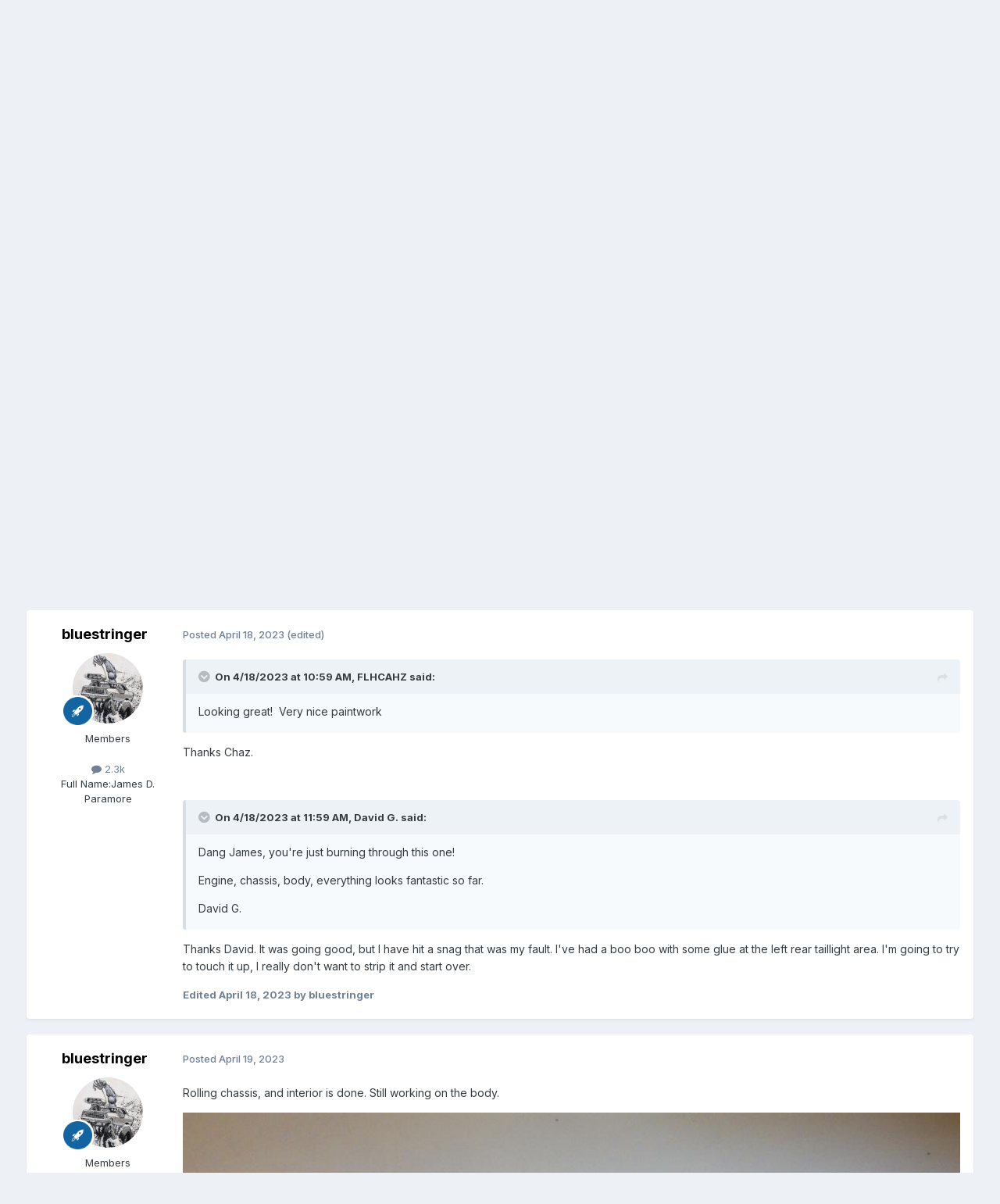

--- FILE ---
content_type: text/html;charset=UTF-8
request_url: https://www.modelcarsmag.com/forums/topic/180632-65-chevy-ii-gasser/page/2/
body_size: 16824
content:
<!DOCTYPE html>
<html lang="en-US" dir="ltr">
	<head>
		<meta charset="utf-8">
        
		<title>65 Chevy II Gasser - Page 2 - WIP: Model Cars - Model Cars Magazine Forum</title>
		
			<!-- Google tag (gtag.js) -->
<script async src="https://www.googletagmanager.com/gtag/js?id=G-0HSJ36W4ZQ"></script>
<script>
  window.dataLayer = window.dataLayer || [];
  function gtag(){dataLayer.push(arguments);}
  gtag('js', new Date());

  gtag('config', 'G-0HSJ36W4ZQ');
</script>
		
		
		
		

	<meta name="viewport" content="width=device-width, initial-scale=1">



	<meta name="twitter:card" content="summary_large_image" />




	
		
			
				<meta property="og:title" content="65 Chevy II Gasser">
			
		
	

	
		
			
				<meta property="og:type" content="website">
			
		
	

	
		
			
				<meta property="og:url" content="https://www.modelcarsmag.com/forums/topic/180632-65-chevy-ii-gasser/">
			
		
	

	
		
			
				<meta property="og:updated_time" content="2023-04-22T15:13:29Z">
			
		
	

	
		
			
				<meta property="og:image" content="https://www.modelcarsmag.com/forums/uploads/monthly_2023_04/IMGP9097.JPG.375d3b2a9ee92850d94e58af839ba445.JPG">
			
		
	

	
		
			
				<meta property="og:site_name" content="Model Cars Magazine Forum">
			
		
	

	
		
			
				<meta property="og:locale" content="en_US">
			
		
	


	
		<link rel="first" href="https://www.modelcarsmag.com/forums/topic/180632-65-chevy-ii-gasser/" />
	

	
		<link rel="prev" href="https://www.modelcarsmag.com/forums/topic/180632-65-chevy-ii-gasser/" />
	

	
		<link rel="canonical" href="https://www.modelcarsmag.com/forums/topic/180632-65-chevy-ii-gasser/page/2/" />
	





<link rel="manifest" href="https://www.modelcarsmag.com/forums/manifest.webmanifest/">
<meta name="msapplication-config" content="https://www.modelcarsmag.com/forums/browserconfig.xml/">
<meta name="msapplication-starturl" content="/forums/">
<meta name="application-name" content="Model Cars Magazine Forum">
<meta name="apple-mobile-web-app-title" content="Model Cars Magazine Forum">

	<meta name="theme-color" content="#ffffff">


	<meta name="msapplication-TileColor" content="#ffffff">









<link rel="preload" href="//www.modelcarsmag.com/forums/applications/core/interface/font/fontawesome-webfont.woff2?v=4.7.0" as="font" crossorigin="anonymous">
		


	<link rel="preconnect" href="https://fonts.googleapis.com">
	<link rel="preconnect" href="https://fonts.gstatic.com" crossorigin>
	
		<link href="https://fonts.googleapis.com/css2?family=Inter:wght@300;400;500;600;700&display=swap" rel="stylesheet">
	



	<link rel='stylesheet' href='https://www.modelcarsmag.com/forums/uploads/css_built_1/341e4a57816af3ba440d891ca87450ff_framework.css?v=5de537e3791763275339' media='all'>

	<link rel='stylesheet' href='https://www.modelcarsmag.com/forums/uploads/css_built_1/05e81b71abe4f22d6eb8d1a929494829_responsive.css?v=5de537e3791763275339' media='all'>

	<link rel='stylesheet' href='https://www.modelcarsmag.com/forums/uploads/css_built_1/90eb5adf50a8c640f633d47fd7eb1778_core.css?v=5de537e3791763275339' media='all'>

	<link rel='stylesheet' href='https://www.modelcarsmag.com/forums/uploads/css_built_1/5a0da001ccc2200dc5625c3f3934497d_core_responsive.css?v=5de537e3791763275339' media='all'>

	<link rel='stylesheet' href='https://www.modelcarsmag.com/forums/uploads/css_built_1/62e269ced0fdab7e30e026f1d30ae516_forums.css?v=5de537e3791763275339' media='all'>

	<link rel='stylesheet' href='https://www.modelcarsmag.com/forums/uploads/css_built_1/76e62c573090645fb99a15a363d8620e_forums_responsive.css?v=5de537e3791763275339' media='all'>

	<link rel='stylesheet' href='https://www.modelcarsmag.com/forums/uploads/css_built_1/ebdea0c6a7dab6d37900b9190d3ac77b_topics.css?v=5de537e3791763275339' media='all'>





<link rel='stylesheet' href='https://www.modelcarsmag.com/forums/uploads/css_built_1/258adbb6e4f3e83cd3b355f84e3fa002_custom.css?v=5de537e3791763275339' media='all'>




		

	
	<script type='text/javascript'>
		var ipsDebug = false;		
	
		var CKEDITOR_BASEPATH = '//www.modelcarsmag.com/forums/applications/core/interface/ckeditor/ckeditor/';
	
		var ipsSettings = {
			
			
			cookie_path: "/forums/",
			
			cookie_prefix: "ips4_",
			
			
			cookie_ssl: true,
			
            essential_cookies: ["oauth_authorize","member_id","login_key","clearAutosave","lastSearch","device_key","IPSSessionFront","loggedIn","noCache","hasJS","cookie_consent","cookie_consent_optional","codeVerifier","forumpass_*"],
			upload_imgURL: "",
			message_imgURL: "",
			notification_imgURL: "",
			baseURL: "//www.modelcarsmag.com/forums/",
			jsURL: "//www.modelcarsmag.com/forums/applications/core/interface/js/js.php",
			csrfKey: "0ea104b391c25b009637a0802185f7a0",
			antiCache: "5de537e3791763275339",
			jsAntiCache: "5de537e3791759077694",
			disableNotificationSounds: true,
			useCompiledFiles: true,
			links_external: true,
			memberID: 0,
			lazyLoadEnabled: true,
			blankImg: "//www.modelcarsmag.com/forums/applications/core/interface/js/spacer.png",
			googleAnalyticsEnabled: true,
			matomoEnabled: false,
			viewProfiles: true,
			mapProvider: 'none',
			mapApiKey: '',
			pushPublicKey: "BHwe-9Aiv8WrlT7_LiYS6ewRiA39e8TcBgGVDjs6ZQvxyr0kRGsXKM2QIh2oY9NdrMDj9gpCM9RhnTFX7l0Y92o",
			relativeDates: true
		};
		
		
		
		
		
	</script>





<script type='text/javascript' src='https://www.modelcarsmag.com/forums/uploads/javascript_global/root_library.js?v=5de537e3791759077694' data-ips></script>


<script type='text/javascript' src='https://www.modelcarsmag.com/forums/uploads/javascript_global/root_js_lang_1.js?v=5de537e3791759077694' data-ips></script>


<script type='text/javascript' src='https://www.modelcarsmag.com/forums/uploads/javascript_global/root_framework.js?v=5de537e3791759077694' data-ips></script>


<script type='text/javascript' src='https://www.modelcarsmag.com/forums/uploads/javascript_core/global_global_core.js?v=5de537e3791759077694' data-ips></script>


<script type='text/javascript' src='https://www.modelcarsmag.com/forums/uploads/javascript_global/root_front.js?v=5de537e3791759077694' data-ips></script>


<script type='text/javascript' src='https://www.modelcarsmag.com/forums/uploads/javascript_core/front_front_core.js?v=5de537e3791759077694' data-ips></script>


<script type='text/javascript' src='https://www.modelcarsmag.com/forums/uploads/javascript_forums/front_front_topic.js?v=5de537e3791759077694' data-ips></script>


<script type='text/javascript' src='https://www.modelcarsmag.com/forums/uploads/javascript_global/root_map.js?v=5de537e3791759077694' data-ips></script>



	<script type='text/javascript'>
		
			ips.setSetting( 'date_format', jQuery.parseJSON('"mm\/dd\/yy"') );
		
			ips.setSetting( 'date_first_day', jQuery.parseJSON('0') );
		
			ips.setSetting( 'ipb_url_filter_option', jQuery.parseJSON('"none"') );
		
			ips.setSetting( 'url_filter_any_action', jQuery.parseJSON('"allow"') );
		
			ips.setSetting( 'bypass_profanity', jQuery.parseJSON('0') );
		
			ips.setSetting( 'emoji_style', jQuery.parseJSON('"native"') );
		
			ips.setSetting( 'emoji_shortcodes', jQuery.parseJSON('true') );
		
			ips.setSetting( 'emoji_ascii', jQuery.parseJSON('true') );
		
			ips.setSetting( 'emoji_cache', jQuery.parseJSON('1700869293') );
		
			ips.setSetting( 'image_jpg_quality', jQuery.parseJSON('75') );
		
			ips.setSetting( 'cloud2', jQuery.parseJSON('false') );
		
			ips.setSetting( 'isAnonymous', jQuery.parseJSON('false') );
		
		
        
    </script>



<script type='application/ld+json'>
{
    "name": "65 Chevy II Gasser",
    "headline": "65 Chevy II Gasser",
    "text": "Thanks Chaz.\n \n\n\n\t\u00a0\n \n\n\n\n\n\tThanks David. It was going good, but I have hit a snag that was my fault. I\u0027ve had a boo boo with some glue at the left rear taillight area. I\u0027m going to try to touch it up, I really don\u0027t want to strip it and start over.\n \n",
    "dateCreated": "2023-04-08T21:54:09+0000",
    "datePublished": "2023-04-08T21:54:09+0000",
    "dateModified": "2023-04-22T15:13:29+0000",
    "image": "https://www.modelcarsmag.com/forums/uploads/monthly_2024_07/RatFinkChevy.thumb.jpg.d76f9536b4c468534b4525361d0660be.jpg",
    "author": {
        "@type": "Person",
        "name": "bluestringer",
        "image": "https://www.modelcarsmag.com/forums/uploads/monthly_2024_07/RatFinkChevy.thumb.jpg.d76f9536b4c468534b4525361d0660be.jpg",
        "url": "https://www.modelcarsmag.com/forums/profile/23128-bluestringer/"
    },
    "interactionStatistic": [
        {
            "@type": "InteractionCounter",
            "interactionType": "http://schema.org/ViewAction",
            "userInteractionCount": 2759
        },
        {
            "@type": "InteractionCounter",
            "interactionType": "http://schema.org/CommentAction",
            "userInteractionCount": 33
        },
        {
            "@type": "InteractionCounter",
            "interactionType": "http://schema.org/FollowAction",
            "userInteractionCount": 2
        }
    ],
    "@context": "http://schema.org",
    "@type": "DiscussionForumPosting",
    "@id": "https://www.modelcarsmag.com/forums/topic/180632-65-chevy-ii-gasser/",
    "isPartOf": {
        "@id": "https://www.modelcarsmag.com/forums/#website"
    },
    "publisher": {
        "@id": "https://www.modelcarsmag.com/forums/#organization",
        "member": {
            "@type": "Person",
            "name": "bluestringer",
            "image": "https://www.modelcarsmag.com/forums/uploads/monthly_2024_07/RatFinkChevy.thumb.jpg.d76f9536b4c468534b4525361d0660be.jpg",
            "url": "https://www.modelcarsmag.com/forums/profile/23128-bluestringer/"
        }
    },
    "url": "https://www.modelcarsmag.com/forums/topic/180632-65-chevy-ii-gasser/",
    "discussionUrl": "https://www.modelcarsmag.com/forums/topic/180632-65-chevy-ii-gasser/",
    "mainEntityOfPage": {
        "@type": "WebPage",
        "@id": "https://www.modelcarsmag.com/forums/topic/180632-65-chevy-ii-gasser/"
    },
    "pageStart": 1,
    "pageEnd": 2,
    "comment": [
        {
            "@type": "Comment",
            "@id": "https://www.modelcarsmag.com/forums/topic/180632-65-chevy-ii-gasser/page/2/#comment-2722630",
            "url": "https://www.modelcarsmag.com/forums/topic/180632-65-chevy-ii-gasser/page/2/#comment-2722630",
            "author": {
                "@type": "Person",
                "name": "bluestringer",
                "image": "https://www.modelcarsmag.com/forums/uploads/monthly_2024_07/RatFinkChevy.thumb.jpg.d76f9536b4c468534b4525361d0660be.jpg",
                "url": "https://www.modelcarsmag.com/forums/profile/23128-bluestringer/"
            },
            "dateCreated": "2023-04-18T14:59:33+0000",
            "text": "Thanks Chaz.\n \n\n\n\t\u00a0\n \n\n\n\n\n\tThanks David. It was going good, but I have hit a snag that was my fault. I\u0027ve had a boo boo with some glue at the left rear taillight area. I\u0027m going to try to touch it up, I really don\u0027t want to strip it and start over.\n \n",
            "upvoteCount": 0
        },
        {
            "@type": "Comment",
            "@id": "https://www.modelcarsmag.com/forums/topic/180632-65-chevy-ii-gasser/page/2/#comment-2723109",
            "url": "https://www.modelcarsmag.com/forums/topic/180632-65-chevy-ii-gasser/page/2/#comment-2723109",
            "author": {
                "@type": "Person",
                "name": "bluestringer",
                "image": "https://www.modelcarsmag.com/forums/uploads/monthly_2024_07/RatFinkChevy.thumb.jpg.d76f9536b4c468534b4525361d0660be.jpg",
                "url": "https://www.modelcarsmag.com/forums/profile/23128-bluestringer/"
            },
            "dateCreated": "2023-04-19T16:15:30+0000",
            "text": "Rolling chassis, and interior is done. Still working on the body.\n \n\n \n \n ",
            "upvoteCount": 0
        },
        {
            "@type": "Comment",
            "@id": "https://www.modelcarsmag.com/forums/topic/180632-65-chevy-ii-gasser/page/2/#comment-2723698",
            "url": "https://www.modelcarsmag.com/forums/topic/180632-65-chevy-ii-gasser/page/2/#comment-2723698",
            "author": {
                "@type": "Person",
                "name": "slusher",
                "image": "https://www.modelcarsmag.com/forums/uploads/monthly_2017_02/f7433163813790b34e00ec21bce5fbc4.jpg.78f28304b58e3450ab92f9632679a91a.thumb.jpg.5e5f3fdafaef7039d2b3af9b7f251b3d.jpg",
                "url": "https://www.modelcarsmag.com/forums/profile/8160-slusher/"
            },
            "dateCreated": "2023-04-21T01:11:15+0000",
            "text": "Real nice work James, going to be an awesome build!\u00a0 What silver did you use on those door panels?\n \n",
            "upvoteCount": 0
        },
        {
            "@type": "Comment",
            "@id": "https://www.modelcarsmag.com/forums/topic/180632-65-chevy-ii-gasser/page/2/#comment-2723788",
            "url": "https://www.modelcarsmag.com/forums/topic/180632-65-chevy-ii-gasser/page/2/#comment-2723788",
            "author": {
                "@type": "Person",
                "name": "FLHCAHZ",
                "image": "https://www.modelcarsmag.com/forums/applications/core/interface/email/default_photo.png",
                "url": "https://www.modelcarsmag.com/forums/profile/22922-flhcahz/"
            },
            "dateCreated": "2023-04-21T11:40:26+0000",
            "text": "Looks very clean James!\u00a0 Your builds get nicer with each one.\n \n",
            "upvoteCount": 0
        },
        {
            "@type": "Comment",
            "@id": "https://www.modelcarsmag.com/forums/topic/180632-65-chevy-ii-gasser/page/2/#comment-2723794",
            "url": "https://www.modelcarsmag.com/forums/topic/180632-65-chevy-ii-gasser/page/2/#comment-2723794",
            "author": {
                "@type": "Person",
                "name": "bluestringer",
                "image": "https://www.modelcarsmag.com/forums/uploads/monthly_2024_07/RatFinkChevy.thumb.jpg.d76f9536b4c468534b4525361d0660be.jpg",
                "url": "https://www.modelcarsmag.com/forums/profile/23128-bluestringer/"
            },
            "dateCreated": "2023-04-21T11:49:07+0000",
            "text": "Thanks Carl. That is Rustoleum Bright Coat.\n \n\n\n\t\u00a0\n \n\n\n\n\n\tThanks Chaz.\n \n",
            "upvoteCount": 1
        },
        {
            "@type": "Comment",
            "@id": "https://www.modelcarsmag.com/forums/topic/180632-65-chevy-ii-gasser/page/2/#comment-2723976",
            "url": "https://www.modelcarsmag.com/forums/topic/180632-65-chevy-ii-gasser/page/2/#comment-2723976",
            "author": {
                "@type": "Person",
                "name": "catpack68",
                "image": "https://www.modelcarsmag.com/forums/uploads/monthly_2021_01/015ABD54-ACE6-4F6C-B045-B9818254FF08.thumb.jpeg.44681a9dac2a2659098e7698213a4610.jpeg",
                "url": "https://www.modelcarsmag.com/forums/profile/1749-catpack68/"
            },
            "dateCreated": "2023-04-21T20:56:34+0000",
            "text": "Nice work! Almost looks like the one I built?\n \n",
            "upvoteCount": 0
        },
        {
            "@type": "Comment",
            "@id": "https://www.modelcarsmag.com/forums/topic/180632-65-chevy-ii-gasser/page/2/#comment-2724162",
            "url": "https://www.modelcarsmag.com/forums/topic/180632-65-chevy-ii-gasser/page/2/#comment-2724162",
            "author": {
                "@type": "Person",
                "name": "bluestringer",
                "image": "https://www.modelcarsmag.com/forums/uploads/monthly_2024_07/RatFinkChevy.thumb.jpg.d76f9536b4c468534b4525361d0660be.jpg",
                "url": "https://www.modelcarsmag.com/forums/profile/23128-bluestringer/"
            },
            "dateCreated": "2023-04-22T12:37:23+0000",
            "text": "Thank you.\n \n",
            "upvoteCount": 0
        },
        {
            "@type": "Comment",
            "@id": "https://www.modelcarsmag.com/forums/topic/180632-65-chevy-ii-gasser/page/2/#comment-2724164",
            "url": "https://www.modelcarsmag.com/forums/topic/180632-65-chevy-ii-gasser/page/2/#comment-2724164",
            "author": {
                "@type": "Person",
                "name": "bluestringer",
                "image": "https://www.modelcarsmag.com/forums/uploads/monthly_2024_07/RatFinkChevy.thumb.jpg.d76f9536b4c468534b4525361d0660be.jpg",
                "url": "https://www.modelcarsmag.com/forums/profile/23128-bluestringer/"
            },
            "dateCreated": "2023-04-22T12:39:44+0000",
            "text": "Calling it done. Thanks for the comments and for looking. Photos under glass.\n \n\n\n\t\u00a0\n \n\n\n\n\t\u00a0\n \n\n\n\t\u00a0\n \n",
            "upvoteCount": 0
        },
        {
            "@type": "Comment",
            "@id": "https://www.modelcarsmag.com/forums/topic/180632-65-chevy-ii-gasser/page/2/#comment-2724235",
            "url": "https://www.modelcarsmag.com/forums/topic/180632-65-chevy-ii-gasser/page/2/#comment-2724235",
            "author": {
                "@type": "Person",
                "name": "customline",
                "image": "https://www.modelcarsmag.com/forums/uploads/monthly_2024_11/OGC.thumb.gif.6b35db0e3fd12eefee1fa393ec90f5b0.gif",
                "url": "https://www.modelcarsmag.com/forums/profile/10140-customline/"
            },
            "dateCreated": "2023-04-22T15:13:29+0000",
            "text": "Looks great, James. Are those kit decals? Gas Attack?.\n \n",
            "upvoteCount": 0
        }
    ]
}	
</script>

<script type='application/ld+json'>
{
    "@context": "http://www.schema.org",
    "publisher": "https://www.modelcarsmag.com/forums/#organization",
    "@type": "WebSite",
    "@id": "https://www.modelcarsmag.com/forums/#website",
    "mainEntityOfPage": "https://www.modelcarsmag.com/forums/",
    "name": "Model Cars Magazine Forum",
    "url": "https://www.modelcarsmag.com/forums/",
    "potentialAction": {
        "type": "SearchAction",
        "query-input": "required name=query",
        "target": "https://www.modelcarsmag.com/forums/search/?q={query}"
    },
    "inLanguage": [
        {
            "@type": "Language",
            "name": "English (USA)",
            "alternateName": "en-US"
        }
    ]
}	
</script>

<script type='application/ld+json'>
{
    "@context": "http://www.schema.org",
    "@type": "Organization",
    "@id": "https://www.modelcarsmag.com/forums/#organization",
    "mainEntityOfPage": "https://www.modelcarsmag.com/forums/",
    "name": "Model Cars Magazine Forum",
    "url": "https://www.modelcarsmag.com/forums/",
    "address": {
        "@type": "PostalAddress",
        "streetAddress": "P.O. Box 161179",
        "addressLocality": "Honolulu",
        "addressRegion": "Hawaii",
        "postalCode": "96816",
        "addressCountry": "US"
    }
}	
</script>

<script type='application/ld+json'>
{
    "@context": "http://schema.org",
    "@type": "BreadcrumbList",
    "itemListElement": [
        {
            "@type": "ListItem",
            "position": 1,
            "item": {
                "name": "On the Workbench",
                "@id": "https://www.modelcarsmag.com/forums/forum/59-on-the-workbench/"
            }
        },
        {
            "@type": "ListItem",
            "position": 2,
            "item": {
                "name": "WIP: Model Cars",
                "@id": "https://www.modelcarsmag.com/forums/forum/3-wip-model-cars/"
            }
        },
        {
            "@type": "ListItem",
            "position": 3,
            "item": {
                "name": "65 Chevy II Gasser"
            }
        }
    ]
}	
</script>

<script type='application/ld+json'>
{
    "@context": "http://schema.org",
    "@type": "ContactPage",
    "url": "https://www.modelcarsmag.com/forums/contact/"
}	
</script>



<script type='text/javascript'>
    (() => {
        let gqlKeys = [];
        for (let [k, v] of Object.entries(gqlKeys)) {
            ips.setGraphQlData(k, v);
        }
    })();
</script>
		

	</head>
	<body class='ipsApp ipsApp_front ipsJS_none ipsClearfix' data-controller='core.front.core.app' data-message="" data-pageApp='forums' data-pageLocation='front' data-pageModule='forums' data-pageController='topic' data-pageID='180632'  >
		
        

        

		<a href='#ipsLayout_mainArea' class='ipsHide' title='Go to main content on this page' accesskey='m'>Jump to content</a>
		





		<div id='ipsLayout_header' class='ipsClearfix'>
			<header>
				<div class='ipsLayout_container'>
					

<a href='https://www.modelcarsmag.com/forums/' id='elSiteTitle' accesskey='1'>Model Cars Magazine Forum</a>

					
						

	<ul id='elUserNav' class='ipsList_inline cSignedOut ipsResponsive_showDesktop'>
		
        
		
        
        
            
            <li id='elSignInLink'>
                <a href='https://www.modelcarsmag.com/forums/login/' data-ipsMenu-closeOnClick="false" data-ipsMenu id='elUserSignIn'>
                    Existing user? Sign In &nbsp;<i class='fa fa-caret-down'></i>
                </a>
                
<div id='elUserSignIn_menu' class='ipsMenu ipsMenu_auto ipsHide'>
	<form accept-charset='utf-8' method='post' action='https://www.modelcarsmag.com/forums/login/'>
		<input type="hidden" name="csrfKey" value="0ea104b391c25b009637a0802185f7a0">
		<input type="hidden" name="ref" value="aHR0cHM6Ly93d3cubW9kZWxjYXJzbWFnLmNvbS9mb3J1bXMvdG9waWMvMTgwNjMyLTY1LWNoZXZ5LWlpLWdhc3Nlci9wYWdlLzIv">
		<div data-role="loginForm">
			
			
			
				<div class='ipsColumns ipsColumns_noSpacing'>
					<div class='ipsColumn ipsColumn_wide' id='elUserSignIn_internal'>
						
<div class="ipsPad ipsForm ipsForm_vertical">
	<h4 class="ipsType_sectionHead">Sign In</h4>
	<br><br>
	<ul class='ipsList_reset'>
		<li class="ipsFieldRow ipsFieldRow_noLabel ipsFieldRow_fullWidth">
			
			
				<input type="email" placeholder="Email Address" name="auth" autocomplete="email">
			
		</li>
		<li class="ipsFieldRow ipsFieldRow_noLabel ipsFieldRow_fullWidth">
			<input type="password" placeholder="Password" name="password" autocomplete="current-password">
		</li>
		<li class="ipsFieldRow ipsFieldRow_checkbox ipsClearfix">
			<span class="ipsCustomInput">
				<input type="checkbox" name="remember_me" id="remember_me_checkbox" value="1" checked aria-checked="true">
				<span></span>
			</span>
			<div class="ipsFieldRow_content">
				<label class="ipsFieldRow_label" for="remember_me_checkbox">Remember me</label>
				<span class="ipsFieldRow_desc">Not recommended on shared computers</span>
			</div>
		</li>
		<li class="ipsFieldRow ipsFieldRow_fullWidth">
			<button type="submit" name="_processLogin" value="usernamepassword" class="ipsButton ipsButton_primary ipsButton_small" id="elSignIn_submit">Sign In</button>
			
				<p class="ipsType_right ipsType_small">
					
						<a href='https://www.modelcarsmag.com/forums/lostpassword/' data-ipsDialog data-ipsDialog-title='Forgot your password?'>
					
					Forgot your password?</a>
				</p>
			
		</li>
	</ul>
</div>
					</div>
					<div class='ipsColumn ipsColumn_wide'>
						<div class='ipsPadding' id='elUserSignIn_external'>
							<div class='ipsAreaBackground_light ipsPadding:half'>
								
								
									<div class='ipsType_center ipsMargin_top:half'>
										

<button type="submit" name="_processLogin" value="2" class='ipsButton ipsButton_verySmall ipsButton_fullWidth ipsSocial ipsSocial_facebook' style="background-color: #3a579a">
	
		<span class='ipsSocial_icon'>
			
				<i class='fa fa-facebook-official'></i>
			
		</span>
		<span class='ipsSocial_text'>Sign in with Facebook</span>
	
</button>
									</div>
								
							</div>
						</div>
					</div>
				</div>
			
		</div>
	</form>
</div>
            </li>
            
        
		
			<li>
				
					<a href='https://www.modelcarsmag.com/forums/register/'  id='elRegisterButton' class='ipsButton ipsButton_normal ipsButton_primary'>Sign Up</a>
				
			</li>
		
	</ul>

						
<ul class='ipsMobileHamburger ipsList_reset ipsResponsive_hideDesktop'>
	<li data-ipsDrawer data-ipsDrawer-drawerElem='#elMobileDrawer'>
		<a href='#'>
			
			
				
			
			
			
			<i class='fa fa-navicon'></i>
		</a>
	</li>
</ul>
					
				</div>
			</header>
			

	<nav data-controller='core.front.core.navBar' class=' ipsResponsive_showDesktop'>
		<div class='ipsNavBar_primary ipsLayout_container '>
			<ul data-role="primaryNavBar" class='ipsClearfix'>
				


	
		
		
			
		
		<li class='ipsNavBar_active' data-active id='elNavSecondary_1' data-role="navBarItem" data-navApp="core" data-navExt="CustomItem">
			
			
				<a href="https://www.modelcarsmag.com/forums/"  data-navItem-id="1" data-navDefault>
					Browse<span class='ipsNavBar_active__identifier'></span>
				</a>
			
			
				<ul class='ipsNavBar_secondary ' data-role='secondaryNavBar'>
					


	
		
		
			
		
		<li class='ipsNavBar_active' data-active id='elNavSecondary_8' data-role="navBarItem" data-navApp="forums" data-navExt="Forums">
			
			
				<a href="https://www.modelcarsmag.com/forums/"  data-navItem-id="8" data-navDefault>
					Forums<span class='ipsNavBar_active__identifier'></span>
				</a>
			
			
		</li>
	
	

	
		
		
		<li  id='elNavSecondary_9' data-role="navBarItem" data-navApp="calendar" data-navExt="Calendar">
			
			
				<a href="https://www.modelcarsmag.com/forums/events/"  data-navItem-id="9" >
					Events<span class='ipsNavBar_active__identifier'></span>
				</a>
			
			
		</li>
	
	

	
		
		
		<li  id='elNavSecondary_11' data-role="navBarItem" data-navApp="gallery" data-navExt="Gallery">
			
			
				<a href="https://www.modelcarsmag.com/forums/gallery/"  data-navItem-id="11" >
					Gallery<span class='ipsNavBar_active__identifier'></span>
				</a>
			
			
		</li>
	
	

	
		
		
		<li  id='elNavSecondary_12' data-role="navBarItem" data-navApp="core" data-navExt="Guidelines">
			
			
				<a href="https://www.modelcarsmag.com/forums/guidelines/"  data-navItem-id="12" >
					Guidelines<span class='ipsNavBar_active__identifier'></span>
				</a>
			
			
		</li>
	
	

	
		
		
		<li  id='elNavSecondary_13' data-role="navBarItem" data-navApp="core" data-navExt="StaffDirectory">
			
			
				<a href="https://www.modelcarsmag.com/forums/staff/"  data-navItem-id="13" >
					Staff<span class='ipsNavBar_active__identifier'></span>
				</a>
			
			
		</li>
	
	

	
		
		
		<li  id='elNavSecondary_14' data-role="navBarItem" data-navApp="core" data-navExt="OnlineUsers">
			
			
				<a href="https://www.modelcarsmag.com/forums/online/"  data-navItem-id="14" >
					Online Users<span class='ipsNavBar_active__identifier'></span>
				</a>
			
			
		</li>
	
	

	
	

					<li class='ipsHide' id='elNavigationMore_1' data-role='navMore'>
						<a href='#' data-ipsMenu data-ipsMenu-appendTo='#elNavigationMore_1' id='elNavigationMore_1_dropdown'>More <i class='fa fa-caret-down'></i></a>
						<ul class='ipsHide ipsMenu ipsMenu_auto' id='elNavigationMore_1_dropdown_menu' data-role='moreDropdown'></ul>
					</li>
				</ul>
			
		</li>
	
	

	
		
		
		<li  id='elNavSecondary_2' data-role="navBarItem" data-navApp="core" data-navExt="CustomItem">
			
			
				<a href="https://www.modelcarsmag.com/forums/discover/"  data-navItem-id="2" >
					Activity<span class='ipsNavBar_active__identifier'></span>
				</a>
			
			
				<ul class='ipsNavBar_secondary ipsHide' data-role='secondaryNavBar'>
					


	
		
		
		<li  id='elNavSecondary_3' data-role="navBarItem" data-navApp="core" data-navExt="AllActivity">
			
			
				<a href="https://www.modelcarsmag.com/forums/discover/"  data-navItem-id="3" >
					All Activity<span class='ipsNavBar_active__identifier'></span>
				</a>
			
			
		</li>
	
	

	
	

	
	

	
	

	
		
		
		<li  id='elNavSecondary_7' data-role="navBarItem" data-navApp="core" data-navExt="Search">
			
			
				<a href="https://www.modelcarsmag.com/forums/search/"  data-navItem-id="7" >
					Search<span class='ipsNavBar_active__identifier'></span>
				</a>
			
			
		</li>
	
	

					<li class='ipsHide' id='elNavigationMore_2' data-role='navMore'>
						<a href='#' data-ipsMenu data-ipsMenu-appendTo='#elNavigationMore_2' id='elNavigationMore_2_dropdown'>More <i class='fa fa-caret-down'></i></a>
						<ul class='ipsHide ipsMenu ipsMenu_auto' id='elNavigationMore_2_dropdown_menu' data-role='moreDropdown'></ul>
					</li>
				</ul>
			
		</li>
	
	

	
		
		
		<li  id='elNavSecondary_16' data-role="navBarItem" data-navApp="core" data-navExt="CustomItem">
			
			
				<a href="https://modelcarsmag.com/Subscribe" target='_blank' rel="noopener" data-navItem-id="16" >
					Subscribe<span class='ipsNavBar_active__identifier'></span>
				</a>
			
			
		</li>
	
	

	
	

	
	

	
	

				<li class='ipsHide' id='elNavigationMore' data-role='navMore'>
					<a href='#' data-ipsMenu data-ipsMenu-appendTo='#elNavigationMore' id='elNavigationMore_dropdown'>More</a>
					<ul class='ipsNavBar_secondary ipsHide' data-role='secondaryNavBar'>
						<li class='ipsHide' id='elNavigationMore_more' data-role='navMore'>
							<a href='#' data-ipsMenu data-ipsMenu-appendTo='#elNavigationMore_more' id='elNavigationMore_more_dropdown'>More <i class='fa fa-caret-down'></i></a>
							<ul class='ipsHide ipsMenu ipsMenu_auto' id='elNavigationMore_more_dropdown_menu' data-role='moreDropdown'></ul>
						</li>
					</ul>
				</li>
			</ul>
			

	<div id="elSearchWrapper">
		<div id='elSearch' data-controller="core.front.core.quickSearch">
			<form accept-charset='utf-8' action='//www.modelcarsmag.com/forums/search/?do=quicksearch' method='post'>
                <input type='search' id='elSearchField' placeholder='Search...' name='q' autocomplete='off' aria-label='Search'>
                <details class='cSearchFilter'>
                    <summary class='cSearchFilter__text'></summary>
                    <ul class='cSearchFilter__menu'>
                        
                        <li><label><input type="radio" name="type" value="all" ><span class='cSearchFilter__menuText'>Everywhere</span></label></li>
                        
                            
                                <li><label><input type="radio" name="type" value='contextual_{&quot;type&quot;:&quot;forums_topic&quot;,&quot;nodes&quot;:3}' checked><span class='cSearchFilter__menuText'>This Forum</span></label></li>
                            
                                <li><label><input type="radio" name="type" value='contextual_{&quot;type&quot;:&quot;forums_topic&quot;,&quot;item&quot;:180632}' checked><span class='cSearchFilter__menuText'>This Topic</span></label></li>
                            
                        
                        
                            <li><label><input type="radio" name="type" value="core_statuses_status"><span class='cSearchFilter__menuText'>Status Updates</span></label></li>
                        
                            <li><label><input type="radio" name="type" value="forums_topic"><span class='cSearchFilter__menuText'>Topics</span></label></li>
                        
                            <li><label><input type="radio" name="type" value="calendar_event"><span class='cSearchFilter__menuText'>Events</span></label></li>
                        
                            <li><label><input type="radio" name="type" value="gallery_image"><span class='cSearchFilter__menuText'>Images</span></label></li>
                        
                            <li><label><input type="radio" name="type" value="gallery_album_item"><span class='cSearchFilter__menuText'>Albums</span></label></li>
                        
                            <li><label><input type="radio" name="type" value="core_members"><span class='cSearchFilter__menuText'>Members</span></label></li>
                        
                    </ul>
                </details>
				<button class='cSearchSubmit' type="submit" aria-label='Search'><i class="fa fa-search"></i></button>
			</form>
		</div>
	</div>

		</div>
	</nav>

			
<ul id='elMobileNav' class='ipsResponsive_hideDesktop' data-controller='core.front.core.mobileNav'>
	
		
			
			
				
				
			
				
					<li id='elMobileBreadcrumb'>
						<a href='https://www.modelcarsmag.com/forums/forum/3-wip-model-cars/'>
							<span>WIP: Model Cars</span>
						</a>
					</li>
				
				
			
				
				
			
		
	
	
	
	<li >
		<a data-action="defaultStream" href='https://www.modelcarsmag.com/forums/discover/'><i class="fa fa-newspaper-o" aria-hidden="true"></i></a>
	</li>

	

	
		<li class='ipsJS_show'>
			<a href='https://www.modelcarsmag.com/forums/search/'><i class='fa fa-search'></i></a>
		</li>
	
</ul>
		</div>
		<main id='ipsLayout_body' class='ipsLayout_container'>
			<div id='ipsLayout_contentArea'>
				<div id='ipsLayout_contentWrapper'>
					
<nav class='ipsBreadcrumb ipsBreadcrumb_top ipsFaded_withHover'>
	

	<ul class='ipsList_inline ipsPos_right'>
		
		<li >
			<a data-action="defaultStream" class='ipsType_light '  href='https://www.modelcarsmag.com/forums/discover/'><i class="fa fa-newspaper-o" aria-hidden="true"></i> <span>All Activity</span></a>
		</li>
		
	</ul>

	<ul data-role="breadcrumbList">
		<li>
			<a title="Home" href='https://www.modelcarsmag.com/forums/'>
				<span>Home <i class='fa fa-angle-right'></i></span>
			</a>
		</li>
		
		
			<li>
				
					<a href='https://www.modelcarsmag.com/forums/forum/59-on-the-workbench/'>
						<span>On the Workbench <i class='fa fa-angle-right' aria-hidden="true"></i></span>
					</a>
				
			</li>
		
			<li>
				
					<a href='https://www.modelcarsmag.com/forums/forum/3-wip-model-cars/'>
						<span>WIP: Model Cars <i class='fa fa-angle-right' aria-hidden="true"></i></span>
					</a>
				
			</li>
		
			<li>
				
					65 Chevy II Gasser
				
			</li>
		
	</ul>
</nav>
					
					<div id='ipsLayout_mainArea'>
						
						
						
						

	




						



<div class='ipsPageHeader ipsResponsive_pull ipsBox ipsPadding sm:ipsPadding:half ipsMargin_bottom'>
		
	
	<div class='ipsFlex ipsFlex-ai:center ipsFlex-fw:wrap ipsGap:4'>
		<div class='ipsFlex-flex:11'>
			<h1 class='ipsType_pageTitle ipsContained_container'>
				

				
				
					<span class='ipsType_break ipsContained'>
						<span>65 Chevy II Gasser</span>
					</span>
				
			</h1>
			
			
		</div>
		
	</div>
	<hr class='ipsHr'>
	<div class='ipsPageHeader__meta ipsFlex ipsFlex-jc:between ipsFlex-ai:center ipsFlex-fw:wrap ipsGap:3'>
		<div class='ipsFlex-flex:11'>
			<div class='ipsPhotoPanel ipsPhotoPanel_mini ipsPhotoPanel_notPhone ipsClearfix'>
				


	<a href="https://www.modelcarsmag.com/forums/profile/23128-bluestringer/" rel="nofollow" data-ipsHover data-ipsHover-width="370" data-ipsHover-target="https://www.modelcarsmag.com/forums/profile/23128-bluestringer/?do=hovercard" class="ipsUserPhoto ipsUserPhoto_mini" title="Go to bluestringer's profile">
		<img src='https://www.modelcarsmag.com/forums/uploads/monthly_2024_07/RatFinkChevy.thumb.jpg.d76f9536b4c468534b4525361d0660be.jpg' alt='bluestringer' loading="lazy">
	</a>

				<div>
					<p class='ipsType_reset ipsType_blendLinks'>
						<span class='ipsType_normal'>
						
							<strong>By 


<a href='https://www.modelcarsmag.com/forums/profile/23128-bluestringer/' rel="nofollow" data-ipsHover data-ipsHover-width='370' data-ipsHover-target='https://www.modelcarsmag.com/forums/profile/23128-bluestringer/?do=hovercard&amp;referrer=https%253A%252F%252Fwww.modelcarsmag.com%252Fforums%252Ftopic%252F180632-65-chevy-ii-gasser%252Fpage%252F2%252F' title="Go to bluestringer's profile" class="ipsType_break">bluestringer</a></strong><br />
							<span class='ipsType_light'><time datetime='2023-04-08T21:54:09Z' title='04/08/2023 09:54  PM' data-short='2 yr'>April 8, 2023</time> in <a href="https://www.modelcarsmag.com/forums/forum/3-wip-model-cars/">WIP: Model Cars</a></span>
						
						</span>
					</p>
				</div>
			</div>
		</div>
		
			<div class='ipsFlex-flex:01 ipsResponsive_hidePhone'>
				<div class='ipsShareLinks'>
					
						


    <a href='#elShareItem_1148491652_menu' id='elShareItem_1148491652' data-ipsMenu class='ipsShareButton ipsButton ipsButton_verySmall ipsButton_link ipsButton_link--light'>
        <span><i class='fa fa-share-alt'></i></span> &nbsp;Share
    </a>

    <div class='ipsPadding ipsMenu ipsMenu_normal ipsHide' id='elShareItem_1148491652_menu' data-controller="core.front.core.sharelink">
        
        
        <span data-ipsCopy data-ipsCopy-flashmessage>
            <a href="https://www.modelcarsmag.com/forums/topic/180632-65-chevy-ii-gasser/" class="ipsButton ipsButton_light ipsButton_small ipsButton_fullWidth" data-role="copyButton" data-clipboard-text="https://www.modelcarsmag.com/forums/topic/180632-65-chevy-ii-gasser/" data-ipstooltip title='Copy Link to Clipboard'><i class="fa fa-clone"></i> https://www.modelcarsmag.com/forums/topic/180632-65-chevy-ii-gasser/</a>
        </span>
        <ul class='ipsShareLinks ipsMargin_top:half'>
            
                <li>
<a href="https://x.com/share?url=https%3A%2F%2Fwww.modelcarsmag.com%2Fforums%2Ftopic%2F180632-65-chevy-ii-gasser%2F" class="cShareLink cShareLink_x" target="_blank" data-role="shareLink" title='Share on X' data-ipsTooltip rel='nofollow noopener'>
    <i class="fa fa-x"></i>
</a></li>
            
                <li>
<a href="https://www.facebook.com/sharer/sharer.php?u=https%3A%2F%2Fwww.modelcarsmag.com%2Fforums%2Ftopic%2F180632-65-chevy-ii-gasser%2F" class="cShareLink cShareLink_facebook" target="_blank" data-role="shareLink" title='Share on Facebook' data-ipsTooltip rel='noopener nofollow'>
	<i class="fa fa-facebook"></i>
</a></li>
            
                <li>
<a href="https://www.reddit.com/submit?url=https%3A%2F%2Fwww.modelcarsmag.com%2Fforums%2Ftopic%2F180632-65-chevy-ii-gasser%2F&amp;title=65+Chevy+II+Gasser" rel="nofollow noopener" class="cShareLink cShareLink_reddit" target="_blank" title='Share on Reddit' data-ipsTooltip>
	<i class="fa fa-reddit"></i>
</a></li>
            
                <li>
<a href="mailto:?subject=65%20Chevy%20II%20Gasser&body=https%3A%2F%2Fwww.modelcarsmag.com%2Fforums%2Ftopic%2F180632-65-chevy-ii-gasser%2F" rel='nofollow' class='cShareLink cShareLink_email' title='Share via email' data-ipsTooltip>
	<i class="fa fa-envelope"></i>
</a></li>
            
                <li>
<a href="https://pinterest.com/pin/create/button/?url=https://www.modelcarsmag.com/forums/topic/180632-65-chevy-ii-gasser/&amp;media=" class="cShareLink cShareLink_pinterest" rel="nofollow noopener" target="_blank" data-role="shareLink" title='Share on Pinterest' data-ipsTooltip>
	<i class="fa fa-pinterest"></i>
</a></li>
            
        </ul>
        
            <hr class='ipsHr'>
            <button class='ipsHide ipsButton ipsButton_verySmall ipsButton_light ipsButton_fullWidth ipsMargin_top:half' data-controller='core.front.core.webshare' data-role='webShare' data-webShareTitle='65 Chevy II Gasser' data-webShareText='65 Chevy II Gasser' data-webShareUrl='https://www.modelcarsmag.com/forums/topic/180632-65-chevy-ii-gasser/'>More sharing options...</button>
        
    </div>

					
					
                    

					



					

<div data-followApp='forums' data-followArea='topic' data-followID='180632' data-controller='core.front.core.followButton'>
	

	<a href='https://www.modelcarsmag.com/forums/login/' rel="nofollow" class="ipsFollow ipsPos_middle ipsButton ipsButton_light ipsButton_verySmall " data-role="followButton" data-ipsTooltip title='Sign in to follow this'>
		<span>Followers</span>
		<span class='ipsCommentCount'>2</span>
	</a>

</div>
				</div>
			</div>
					
	</div>
	
	
</div>








<div class='ipsClearfix'>
	<ul class="ipsToolList ipsToolList_horizontal ipsClearfix ipsSpacer_both ipsResponsive_hidePhone">
		
		
		
	</ul>
</div>

<div id='comments' data-controller='core.front.core.commentFeed,forums.front.topic.view, core.front.core.ignoredComments' data-autoPoll data-baseURL='https://www.modelcarsmag.com/forums/topic/180632-65-chevy-ii-gasser/' data-lastPage data-feedID='topic-180632' class='cTopic ipsClear ipsSpacer_top'>
	
			

				<div class="ipsBox ipsResponsive_pull ipsPadding:half ipsClearfix ipsClear ipsMargin_bottom">
					
					
						


	
	<ul class='ipsPagination' id='elPagination_e40448abd3c42f441a28fb1729d0f8f7_16131722' data-ipsPagination-seoPagination='true' data-pages='2' data-ipsPagination  data-ipsPagination-pages="2" data-ipsPagination-perPage='25'>
		
			
				<li class='ipsPagination_first'><a href='https://www.modelcarsmag.com/forums/topic/180632-65-chevy-ii-gasser/#comments' rel="first" data-page='1' data-ipsTooltip title='First page'><i class='fa fa-angle-double-left'></i></a></li>
				<li class='ipsPagination_prev'><a href='https://www.modelcarsmag.com/forums/topic/180632-65-chevy-ii-gasser/#comments' rel="prev" data-page='1' data-ipsTooltip title='Previous page'>Prev</a></li>
				
					<li class='ipsPagination_page'><a href='https://www.modelcarsmag.com/forums/topic/180632-65-chevy-ii-gasser/#comments' data-page='1'>1</a></li>
				
			
			<li class='ipsPagination_page ipsPagination_active'><a href='https://www.modelcarsmag.com/forums/topic/180632-65-chevy-ii-gasser/page/2/#comments' data-page='2'>2</a></li>
			
				<li class='ipsPagination_next ipsPagination_inactive'><a href='https://www.modelcarsmag.com/forums/topic/180632-65-chevy-ii-gasser/page/2/#comments' rel="next" data-page='2' data-ipsTooltip title='Next page'>Next</a></li>
				<li class='ipsPagination_last ipsPagination_inactive'><a href='https://www.modelcarsmag.com/forums/topic/180632-65-chevy-ii-gasser/page/2/#comments' rel="last" data-page='2' data-ipsTooltip title='Last page'><i class='fa fa-angle-double-right'></i></a></li>
			
			
				<li class='ipsPagination_pageJump'>
					<a href='#' data-ipsMenu data-ipsMenu-closeOnClick='false' data-ipsMenu-appendTo='#elPagination_e40448abd3c42f441a28fb1729d0f8f7_16131722' id='elPagination_e40448abd3c42f441a28fb1729d0f8f7_16131722_jump'>Page 2 of 2 &nbsp;<i class='fa fa-caret-down'></i></a>
					<div class='ipsMenu ipsMenu_narrow ipsPadding ipsHide' id='elPagination_e40448abd3c42f441a28fb1729d0f8f7_16131722_jump_menu'>
						<form accept-charset='utf-8' method='post' action='https://www.modelcarsmag.com/forums/topic/180632-65-chevy-ii-gasser/#comments' data-role="pageJump" data-baseUrl='#'>
							<ul class='ipsForm ipsForm_horizontal'>
								<li class='ipsFieldRow'>
									<input type='number' min='1' max='2' placeholder='Page number' class='ipsField_fullWidth' name='page'>
								</li>
								<li class='ipsFieldRow ipsFieldRow_fullWidth'>
									<input type='submit' class='ipsButton_fullWidth ipsButton ipsButton_verySmall ipsButton_primary' value='Go'>
								</li>
							</ul>
						</form>
					</div>
				</li>
			
		
	</ul>

					
				</div>
			
	

	

<div data-controller='core.front.core.recommendedComments' data-url='https://www.modelcarsmag.com/forums/topic/180632-65-chevy-ii-gasser/?recommended=comments' class='ipsRecommendedComments ipsHide'>
	<div data-role="recommendedComments">
		<h2 class='ipsType_sectionHead ipsType_large ipsType_bold ipsMargin_bottom'>Recommended Posts</h2>
		
	</div>
</div>
	
	<div id="elPostFeed" data-role='commentFeed' data-controller='core.front.core.moderation' >
		<form action="https://www.modelcarsmag.com/forums/topic/180632-65-chevy-ii-gasser/page/2/?csrfKey=0ea104b391c25b009637a0802185f7a0&amp;do=multimodComment" method="post" data-ipsPageAction data-role='moderationTools'>
			
			
				

					

					
					



<a id='findComment-2722630'></a>
<a id='comment-2722630'></a>
<article  id='elComment_2722630' class='cPost ipsBox ipsResponsive_pull  ipsComment  ipsComment_parent ipsClearfix ipsClear ipsColumns ipsColumns_noSpacing ipsColumns_collapsePhone    '>
	

	

	<div class='cAuthorPane_mobile ipsResponsive_showPhone'>
		<div class='cAuthorPane_photo'>
			<div class='cAuthorPane_photoWrap'>
				


	<a href="https://www.modelcarsmag.com/forums/profile/23128-bluestringer/" rel="nofollow" data-ipsHover data-ipsHover-width="370" data-ipsHover-target="https://www.modelcarsmag.com/forums/profile/23128-bluestringer/?do=hovercard" class="ipsUserPhoto ipsUserPhoto_large" title="Go to bluestringer's profile">
		<img src='https://www.modelcarsmag.com/forums/uploads/monthly_2024_07/RatFinkChevy.thumb.jpg.d76f9536b4c468534b4525361d0660be.jpg' alt='bluestringer' loading="lazy">
	</a>

				
				
					<a href="https://www.modelcarsmag.com/forums/profile/23128-bluestringer/badges/" rel="nofollow">
						
<img src='https://www.modelcarsmag.com/forums/uploads/set_resources_1/84c1e40ea0e759e3f1505eb1788ddf3c_default_rank.png' loading="lazy" alt="MCM Ohana" class="cAuthorPane_badge cAuthorPane_badge--rank ipsOutline ipsOutline:2px" data-ipsTooltip title="Rank: MCM Ohana (6/6)">
					</a>
				
			</div>
		</div>
		<div class='cAuthorPane_content'>
			<h3 class='ipsType_sectionHead cAuthorPane_author ipsType_break ipsType_blendLinks ipsFlex ipsFlex-ai:center'>
				


<a href='https://www.modelcarsmag.com/forums/profile/23128-bluestringer/' rel="nofollow" data-ipsHover data-ipsHover-width='370' data-ipsHover-target='https://www.modelcarsmag.com/forums/profile/23128-bluestringer/?do=hovercard&amp;referrer=https%253A%252F%252Fwww.modelcarsmag.com%252Fforums%252Ftopic%252F180632-65-chevy-ii-gasser%252Fpage%252F2%252F' title="Go to bluestringer's profile" class="ipsType_break"><span style='color:#'>bluestringer</span></a>
			</h3>
			<div class='ipsType_light ipsType_reset'>
			    <a href='https://www.modelcarsmag.com/forums/topic/180632-65-chevy-ii-gasser/page/2/#findComment-2722630' rel="nofollow" class='ipsType_blendLinks'>Posted <time datetime='2023-04-18T14:59:33Z' title='04/18/2023 02:59  PM' data-short='2 yr'>April 18, 2023</time></a>
				
			</div>
		</div>
	</div>
	<aside class='ipsComment_author cAuthorPane ipsColumn ipsColumn_medium ipsResponsive_hidePhone'>
		<h3 class='ipsType_sectionHead cAuthorPane_author ipsType_blendLinks ipsType_break'><strong>


<a href='https://www.modelcarsmag.com/forums/profile/23128-bluestringer/' rel="nofollow" data-ipsHover data-ipsHover-width='370' data-ipsHover-target='https://www.modelcarsmag.com/forums/profile/23128-bluestringer/?do=hovercard&amp;referrer=https%253A%252F%252Fwww.modelcarsmag.com%252Fforums%252Ftopic%252F180632-65-chevy-ii-gasser%252Fpage%252F2%252F' title="Go to bluestringer's profile" class="ipsType_break">bluestringer</a></strong>
			
		</h3>
		<ul class='cAuthorPane_info ipsList_reset'>
			<li data-role='photo' class='cAuthorPane_photo'>
				<div class='cAuthorPane_photoWrap'>
					


	<a href="https://www.modelcarsmag.com/forums/profile/23128-bluestringer/" rel="nofollow" data-ipsHover data-ipsHover-width="370" data-ipsHover-target="https://www.modelcarsmag.com/forums/profile/23128-bluestringer/?do=hovercard" class="ipsUserPhoto ipsUserPhoto_large" title="Go to bluestringer's profile">
		<img src='https://www.modelcarsmag.com/forums/uploads/monthly_2024_07/RatFinkChevy.thumb.jpg.d76f9536b4c468534b4525361d0660be.jpg' alt='bluestringer' loading="lazy">
	</a>

					
					
						
<img src='https://www.modelcarsmag.com/forums/uploads/set_resources_1/84c1e40ea0e759e3f1505eb1788ddf3c_default_rank.png' loading="lazy" alt="MCM Ohana" class="cAuthorPane_badge cAuthorPane_badge--rank ipsOutline ipsOutline:2px" data-ipsTooltip title="Rank: MCM Ohana (6/6)">
					
				</div>
			</li>
			
				<li data-role='group'><span style='color:#'>Members</span></li>
				
			
			
				<li data-role='stats' class='ipsMargin_top'>
					<ul class="ipsList_reset ipsType_light ipsFlex ipsFlex-ai:center ipsFlex-jc:center ipsGap_row:2 cAuthorPane_stats">
						<li>
							
								<a href="https://www.modelcarsmag.com/forums/profile/23128-bluestringer/content/" rel="nofollow" title="2,276 posts" data-ipsTooltip class="ipsType_blendLinks">
							
								<i class="fa fa-comment"></i> 2.3k
							
								</a>
							
						</li>
						
					</ul>
				</li>
			
			
				

	
	<li data-role='custom-field' class='ipsResponsive_hidePhone ipsType_break'>
		
<span class="ft">Full Name:</span><span class="fc">James D. Paramore</span>
	</li>
	

			
		</ul>
	</aside>
	<div class='ipsColumn ipsColumn_fluid ipsMargin:none'>
		

<div id='comment-2722630_wrap' data-controller='core.front.core.comment' data-commentApp='forums' data-commentType='forums' data-commentID="2722630" data-quoteData='{&quot;userid&quot;:23128,&quot;username&quot;:&quot;bluestringer&quot;,&quot;timestamp&quot;:1681829973,&quot;contentapp&quot;:&quot;forums&quot;,&quot;contenttype&quot;:&quot;forums&quot;,&quot;contentid&quot;:180632,&quot;contentclass&quot;:&quot;forums_Topic&quot;,&quot;contentcommentid&quot;:2722630}' class='ipsComment_content ipsType_medium'>

	<div class='ipsComment_meta ipsType_light ipsFlex ipsFlex-ai:center ipsFlex-jc:between ipsFlex-fd:row-reverse'>
		<div class='ipsType_light ipsType_reset ipsType_blendLinks ipsComment_toolWrap'>
			<div class='ipsResponsive_hidePhone ipsComment_badges'>
				<ul class='ipsList_reset ipsFlex ipsFlex-jc:end ipsFlex-fw:wrap ipsGap:2 ipsGap_row:1'>
					
						<li><strong class="ipsBadge ipsBadge_large ipsComment_authorBadge">Author</strong></li>
					
					
					
					
					
				</ul>
			</div>
			<ul class='ipsList_reset ipsComment_tools'>
				<li>
					<a href='#elControls_2722630_menu' class='ipsComment_ellipsis' id='elControls_2722630' title='More options...' data-ipsMenu data-ipsMenu-appendTo='#comment-2722630_wrap'><i class='fa fa-ellipsis-h'></i></a>
					<ul id='elControls_2722630_menu' class='ipsMenu ipsMenu_narrow ipsHide'>
						
						
                        
						
						
						
							
								
							
							
							
							
							
							
						
					</ul>
				</li>
				
			</ul>
		</div>

		<div class='ipsType_reset ipsResponsive_hidePhone'>
		   
		   Posted <time datetime='2023-04-18T14:59:33Z' title='04/18/2023 02:59  PM' data-short='2 yr'>April 18, 2023</time>
		   
			
			<span class='ipsResponsive_hidePhone'>
				
					(edited)
				
				
			</span>
		</div>
	</div>

	

    

	<div class='cPost_contentWrap'>
		
		<div data-role='commentContent' class='ipsType_normal ipsType_richText ipsPadding_bottom ipsContained' data-controller='core.front.core.lightboxedImages'>
			<blockquote class="ipsQuote" data-ipsquote="" data-ipsquote-contentapp="forums" data-ipsquote-contentclass="forums_Topic" data-ipsquote-contentcommentid="2722549" data-ipsquote-contentid="180632" data-ipsquote-contenttype="forums" data-ipsquote-timestamp="1681815556" data-ipsquote-userid="22922" data-ipsquote-username="FLHCAHZ">
	<div class="ipsQuote_citation">
		4 hours ago, FLHCAHZ said:
	</div>

	<div class="ipsQuote_contents">
		<p>
			Looking great!  Very nice paintwork
		</p>
	</div>
</blockquote>

<p>
	Thanks Chaz.
</p>

<p>
	 
</p>

<blockquote class="ipsQuote" data-ipsquote="" data-ipsquote-contentapp="forums" data-ipsquote-contentclass="forums_Topic" data-ipsquote-contentcommentid="2722572" data-ipsquote-contentid="180632" data-ipsquote-contenttype="forums" data-ipsquote-timestamp="1681819140" data-ipsquote-userid="5155" data-ipsquote-username="David G.">
	<div class="ipsQuote_citation">
		3 hours ago, David G. said:
	</div>

	<div class="ipsQuote_contents">
		<p>
			Dang James, you're just burning through this one! 
		</p>

		<p>
			Engine, chassis, body, everything looks fantastic so far.
		</p>

		<p>
			David G.
		</p>
	</div>
</blockquote>

<p>
	Thanks David. It was going good, but I have hit a snag that was my fault. I've had a boo boo with some glue at the left rear taillight area. I'm going to try to touch it up, I really don't want to strip it and start over.
</p>


			
				

<span class='ipsType_reset ipsType_medium ipsType_light' data-excludequote>
	<strong>Edited <time datetime='2023-04-18T15:02:50Z' title='04/18/2023 03:02  PM' data-short='2 yr'>April 18, 2023</time> by bluestringer</strong>
	
	
</span>
			
		</div>

		

		
	</div>

	
    
</div>
	</div>
</article>
					
					
					
				

					

					
					



<a id='findComment-2723109'></a>
<a id='comment-2723109'></a>
<article  id='elComment_2723109' class='cPost ipsBox ipsResponsive_pull  ipsComment  ipsComment_parent ipsClearfix ipsClear ipsColumns ipsColumns_noSpacing ipsColumns_collapsePhone    '>
	

	

	<div class='cAuthorPane_mobile ipsResponsive_showPhone'>
		<div class='cAuthorPane_photo'>
			<div class='cAuthorPane_photoWrap'>
				


	<a href="https://www.modelcarsmag.com/forums/profile/23128-bluestringer/" rel="nofollow" data-ipsHover data-ipsHover-width="370" data-ipsHover-target="https://www.modelcarsmag.com/forums/profile/23128-bluestringer/?do=hovercard" class="ipsUserPhoto ipsUserPhoto_large" title="Go to bluestringer's profile">
		<img src='https://www.modelcarsmag.com/forums/uploads/monthly_2024_07/RatFinkChevy.thumb.jpg.d76f9536b4c468534b4525361d0660be.jpg' alt='bluestringer' loading="lazy">
	</a>

				
				
					<a href="https://www.modelcarsmag.com/forums/profile/23128-bluestringer/badges/" rel="nofollow">
						
<img src='https://www.modelcarsmag.com/forums/uploads/set_resources_1/84c1e40ea0e759e3f1505eb1788ddf3c_default_rank.png' loading="lazy" alt="MCM Ohana" class="cAuthorPane_badge cAuthorPane_badge--rank ipsOutline ipsOutline:2px" data-ipsTooltip title="Rank: MCM Ohana (6/6)">
					</a>
				
			</div>
		</div>
		<div class='cAuthorPane_content'>
			<h3 class='ipsType_sectionHead cAuthorPane_author ipsType_break ipsType_blendLinks ipsFlex ipsFlex-ai:center'>
				


<a href='https://www.modelcarsmag.com/forums/profile/23128-bluestringer/' rel="nofollow" data-ipsHover data-ipsHover-width='370' data-ipsHover-target='https://www.modelcarsmag.com/forums/profile/23128-bluestringer/?do=hovercard&amp;referrer=https%253A%252F%252Fwww.modelcarsmag.com%252Fforums%252Ftopic%252F180632-65-chevy-ii-gasser%252Fpage%252F2%252F' title="Go to bluestringer's profile" class="ipsType_break"><span style='color:#'>bluestringer</span></a>
			</h3>
			<div class='ipsType_light ipsType_reset'>
			    <a href='https://www.modelcarsmag.com/forums/topic/180632-65-chevy-ii-gasser/page/2/#findComment-2723109' rel="nofollow" class='ipsType_blendLinks'>Posted <time datetime='2023-04-19T16:15:30Z' title='04/19/2023 04:15  PM' data-short='2 yr'>April 19, 2023</time></a>
				
			</div>
		</div>
	</div>
	<aside class='ipsComment_author cAuthorPane ipsColumn ipsColumn_medium ipsResponsive_hidePhone'>
		<h3 class='ipsType_sectionHead cAuthorPane_author ipsType_blendLinks ipsType_break'><strong>


<a href='https://www.modelcarsmag.com/forums/profile/23128-bluestringer/' rel="nofollow" data-ipsHover data-ipsHover-width='370' data-ipsHover-target='https://www.modelcarsmag.com/forums/profile/23128-bluestringer/?do=hovercard&amp;referrer=https%253A%252F%252Fwww.modelcarsmag.com%252Fforums%252Ftopic%252F180632-65-chevy-ii-gasser%252Fpage%252F2%252F' title="Go to bluestringer's profile" class="ipsType_break">bluestringer</a></strong>
			
		</h3>
		<ul class='cAuthorPane_info ipsList_reset'>
			<li data-role='photo' class='cAuthorPane_photo'>
				<div class='cAuthorPane_photoWrap'>
					


	<a href="https://www.modelcarsmag.com/forums/profile/23128-bluestringer/" rel="nofollow" data-ipsHover data-ipsHover-width="370" data-ipsHover-target="https://www.modelcarsmag.com/forums/profile/23128-bluestringer/?do=hovercard" class="ipsUserPhoto ipsUserPhoto_large" title="Go to bluestringer's profile">
		<img src='https://www.modelcarsmag.com/forums/uploads/monthly_2024_07/RatFinkChevy.thumb.jpg.d76f9536b4c468534b4525361d0660be.jpg' alt='bluestringer' loading="lazy">
	</a>

					
					
						
<img src='https://www.modelcarsmag.com/forums/uploads/set_resources_1/84c1e40ea0e759e3f1505eb1788ddf3c_default_rank.png' loading="lazy" alt="MCM Ohana" class="cAuthorPane_badge cAuthorPane_badge--rank ipsOutline ipsOutline:2px" data-ipsTooltip title="Rank: MCM Ohana (6/6)">
					
				</div>
			</li>
			
				<li data-role='group'><span style='color:#'>Members</span></li>
				
			
			
				<li data-role='stats' class='ipsMargin_top'>
					<ul class="ipsList_reset ipsType_light ipsFlex ipsFlex-ai:center ipsFlex-jc:center ipsGap_row:2 cAuthorPane_stats">
						<li>
							
								<a href="https://www.modelcarsmag.com/forums/profile/23128-bluestringer/content/" rel="nofollow" title="2,276 posts" data-ipsTooltip class="ipsType_blendLinks">
							
								<i class="fa fa-comment"></i> 2.3k
							
								</a>
							
						</li>
						
					</ul>
				</li>
			
			
				

	
	<li data-role='custom-field' class='ipsResponsive_hidePhone ipsType_break'>
		
<span class="ft">Full Name:</span><span class="fc">James D. Paramore</span>
	</li>
	

			
		</ul>
	</aside>
	<div class='ipsColumn ipsColumn_fluid ipsMargin:none'>
		

<div id='comment-2723109_wrap' data-controller='core.front.core.comment' data-commentApp='forums' data-commentType='forums' data-commentID="2723109" data-quoteData='{&quot;userid&quot;:23128,&quot;username&quot;:&quot;bluestringer&quot;,&quot;timestamp&quot;:1681920930,&quot;contentapp&quot;:&quot;forums&quot;,&quot;contenttype&quot;:&quot;forums&quot;,&quot;contentid&quot;:180632,&quot;contentclass&quot;:&quot;forums_Topic&quot;,&quot;contentcommentid&quot;:2723109}' class='ipsComment_content ipsType_medium'>

	<div class='ipsComment_meta ipsType_light ipsFlex ipsFlex-ai:center ipsFlex-jc:between ipsFlex-fd:row-reverse'>
		<div class='ipsType_light ipsType_reset ipsType_blendLinks ipsComment_toolWrap'>
			<div class='ipsResponsive_hidePhone ipsComment_badges'>
				<ul class='ipsList_reset ipsFlex ipsFlex-jc:end ipsFlex-fw:wrap ipsGap:2 ipsGap_row:1'>
					
						<li><strong class="ipsBadge ipsBadge_large ipsComment_authorBadge">Author</strong></li>
					
					
					
					
					
				</ul>
			</div>
			<ul class='ipsList_reset ipsComment_tools'>
				<li>
					<a href='#elControls_2723109_menu' class='ipsComment_ellipsis' id='elControls_2723109' title='More options...' data-ipsMenu data-ipsMenu-appendTo='#comment-2723109_wrap'><i class='fa fa-ellipsis-h'></i></a>
					<ul id='elControls_2723109_menu' class='ipsMenu ipsMenu_narrow ipsHide'>
						
						
                        
						
						
						
							
								
							
							
							
							
							
							
						
					</ul>
				</li>
				
			</ul>
		</div>

		<div class='ipsType_reset ipsResponsive_hidePhone'>
		   
		   Posted <time datetime='2023-04-19T16:15:30Z' title='04/19/2023 04:15  PM' data-short='2 yr'>April 19, 2023</time>
		   
			
			<span class='ipsResponsive_hidePhone'>
				
				
			</span>
		</div>
	</div>

	

    

	<div class='cPost_contentWrap'>
		
		<div data-role='commentContent' class='ipsType_normal ipsType_richText ipsPadding_bottom ipsContained' data-controller='core.front.core.lightboxedImages'>
			<p>
	Rolling chassis, and interior is done. Still working on the body.
</p>

<p><a href="https://www.modelcarsmag.com/forums/uploads/monthly_2023_04/IMGP9095.JPG.e6f5f8000dd993a3634e4bfb8d0f5784.JPG" class="ipsAttachLink ipsAttachLink_image"><img data-fileid="613710" src="//www.modelcarsmag.com/forums/applications/core/interface/js/spacer.png" data-src="https://www.modelcarsmag.com/forums/uploads/monthly_2023_04/IMGP9095.JPG.e6f5f8000dd993a3634e4bfb8d0f5784.JPG" data-ratio="75" width="1024" class="ipsImage ipsImage_thumbnailed" alt="IMGP9095.JPG"></a></p>
<p><a href="https://www.modelcarsmag.com/forums/uploads/monthly_2023_04/IMGP9096.JPG.900a3ff96c967fc21934de7493b92764.JPG" class="ipsAttachLink ipsAttachLink_image"><img data-fileid="613711" src="//www.modelcarsmag.com/forums/applications/core/interface/js/spacer.png" data-src="https://www.modelcarsmag.com/forums/uploads/monthly_2023_04/IMGP9096.JPG.900a3ff96c967fc21934de7493b92764.JPG" data-ratio="75" width="1024" class="ipsImage ipsImage_thumbnailed" alt="IMGP9096.JPG"></a></p>
<p><a href="https://www.modelcarsmag.com/forums/uploads/monthly_2023_04/IMGP9097.JPG.375d3b2a9ee92850d94e58af839ba445.JPG" class="ipsAttachLink ipsAttachLink_image"><img data-fileid="613712" src="//www.modelcarsmag.com/forums/applications/core/interface/js/spacer.png" data-src="https://www.modelcarsmag.com/forums/uploads/monthly_2023_04/IMGP9097.JPG.375d3b2a9ee92850d94e58af839ba445.JPG" data-ratio="75" width="1024" class="ipsImage ipsImage_thumbnailed" alt="IMGP9097.JPG"></a></p>

			
		</div>

		

		
	</div>

	
    
</div>
	</div>
</article>
					
					
					
				

					

					
					



<a id='findComment-2723698'></a>
<a id='comment-2723698'></a>
<article  id='elComment_2723698' class='cPost ipsBox ipsResponsive_pull  ipsComment  ipsComment_parent ipsClearfix ipsClear ipsColumns ipsColumns_noSpacing ipsColumns_collapsePhone    '>
	

	

	<div class='cAuthorPane_mobile ipsResponsive_showPhone'>
		<div class='cAuthorPane_photo'>
			<div class='cAuthorPane_photoWrap'>
				


	<a href="https://www.modelcarsmag.com/forums/profile/8160-slusher/" rel="nofollow" data-ipsHover data-ipsHover-width="370" data-ipsHover-target="https://www.modelcarsmag.com/forums/profile/8160-slusher/?do=hovercard" class="ipsUserPhoto ipsUserPhoto_large" title="Go to slusher's profile">
		<img src='https://www.modelcarsmag.com/forums/uploads/monthly_2017_02/f7433163813790b34e00ec21bce5fbc4.jpg.78f28304b58e3450ab92f9632679a91a.thumb.jpg.5e5f3fdafaef7039d2b3af9b7f251b3d.jpg' alt='slusher' loading="lazy">
	</a>

				
				
					<a href="https://www.modelcarsmag.com/forums/profile/8160-slusher/badges/" rel="nofollow">
						
<img src='https://www.modelcarsmag.com/forums/uploads/set_resources_1/84c1e40ea0e759e3f1505eb1788ddf3c_default_rank.png' loading="lazy" alt="MCM Ohana" class="cAuthorPane_badge cAuthorPane_badge--rank ipsOutline ipsOutline:2px" data-ipsTooltip title="Rank: MCM Ohana (6/6)">
					</a>
				
			</div>
		</div>
		<div class='cAuthorPane_content'>
			<h3 class='ipsType_sectionHead cAuthorPane_author ipsType_break ipsType_blendLinks ipsFlex ipsFlex-ai:center'>
				


<a href='https://www.modelcarsmag.com/forums/profile/8160-slusher/' rel="nofollow" data-ipsHover data-ipsHover-width='370' data-ipsHover-target='https://www.modelcarsmag.com/forums/profile/8160-slusher/?do=hovercard&amp;referrer=https%253A%252F%252Fwww.modelcarsmag.com%252Fforums%252Ftopic%252F180632-65-chevy-ii-gasser%252Fpage%252F2%252F' title="Go to slusher's profile" class="ipsType_break"><span style='color:#'>slusher</span></a>
			</h3>
			<div class='ipsType_light ipsType_reset'>
			    <a href='https://www.modelcarsmag.com/forums/topic/180632-65-chevy-ii-gasser/page/2/#findComment-2723698' rel="nofollow" class='ipsType_blendLinks'>Posted <time datetime='2023-04-21T01:11:15Z' title='04/21/2023 01:11  AM' data-short='2 yr'>April 21, 2023</time></a>
				
			</div>
		</div>
	</div>
	<aside class='ipsComment_author cAuthorPane ipsColumn ipsColumn_medium ipsResponsive_hidePhone'>
		<h3 class='ipsType_sectionHead cAuthorPane_author ipsType_blendLinks ipsType_break'><strong>


<a href='https://www.modelcarsmag.com/forums/profile/8160-slusher/' rel="nofollow" data-ipsHover data-ipsHover-width='370' data-ipsHover-target='https://www.modelcarsmag.com/forums/profile/8160-slusher/?do=hovercard&amp;referrer=https%253A%252F%252Fwww.modelcarsmag.com%252Fforums%252Ftopic%252F180632-65-chevy-ii-gasser%252Fpage%252F2%252F' title="Go to slusher's profile" class="ipsType_break">slusher</a></strong>
			
		</h3>
		<ul class='cAuthorPane_info ipsList_reset'>
			<li data-role='photo' class='cAuthorPane_photo'>
				<div class='cAuthorPane_photoWrap'>
					


	<a href="https://www.modelcarsmag.com/forums/profile/8160-slusher/" rel="nofollow" data-ipsHover data-ipsHover-width="370" data-ipsHover-target="https://www.modelcarsmag.com/forums/profile/8160-slusher/?do=hovercard" class="ipsUserPhoto ipsUserPhoto_large" title="Go to slusher's profile">
		<img src='https://www.modelcarsmag.com/forums/uploads/monthly_2017_02/f7433163813790b34e00ec21bce5fbc4.jpg.78f28304b58e3450ab92f9632679a91a.thumb.jpg.5e5f3fdafaef7039d2b3af9b7f251b3d.jpg' alt='slusher' loading="lazy">
	</a>

					
					
						
<img src='https://www.modelcarsmag.com/forums/uploads/set_resources_1/84c1e40ea0e759e3f1505eb1788ddf3c_default_rank.png' loading="lazy" alt="MCM Ohana" class="cAuthorPane_badge cAuthorPane_badge--rank ipsOutline ipsOutline:2px" data-ipsTooltip title="Rank: MCM Ohana (6/6)">
					
				</div>
			</li>
			
				<li data-role='group'><span style='color:#'>Members</span></li>
				
			
			
				<li data-role='stats' class='ipsMargin_top'>
					<ul class="ipsList_reset ipsType_light ipsFlex ipsFlex-ai:center ipsFlex-jc:center ipsGap_row:2 cAuthorPane_stats">
						<li>
							
								<a href="https://www.modelcarsmag.com/forums/profile/8160-slusher/content/" rel="nofollow" title="60,533 posts" data-ipsTooltip class="ipsType_blendLinks">
							
								<i class="fa fa-comment"></i> 60.5k
							
								</a>
							
						</li>
						
					</ul>
				</li>
			
			
				

	
	<li data-role='custom-field' class='ipsResponsive_hidePhone ipsType_break'>
		
<span class="ft">Full Name:</span><span class="fc">carl slusher</span>
	</li>
	

			
		</ul>
	</aside>
	<div class='ipsColumn ipsColumn_fluid ipsMargin:none'>
		

<div id='comment-2723698_wrap' data-controller='core.front.core.comment' data-commentApp='forums' data-commentType='forums' data-commentID="2723698" data-quoteData='{&quot;userid&quot;:8160,&quot;username&quot;:&quot;slusher&quot;,&quot;timestamp&quot;:1682039475,&quot;contentapp&quot;:&quot;forums&quot;,&quot;contenttype&quot;:&quot;forums&quot;,&quot;contentid&quot;:180632,&quot;contentclass&quot;:&quot;forums_Topic&quot;,&quot;contentcommentid&quot;:2723698}' class='ipsComment_content ipsType_medium'>

	<div class='ipsComment_meta ipsType_light ipsFlex ipsFlex-ai:center ipsFlex-jc:between ipsFlex-fd:row-reverse'>
		<div class='ipsType_light ipsType_reset ipsType_blendLinks ipsComment_toolWrap'>
			<div class='ipsResponsive_hidePhone ipsComment_badges'>
				<ul class='ipsList_reset ipsFlex ipsFlex-jc:end ipsFlex-fw:wrap ipsGap:2 ipsGap_row:1'>
					
					
					
					
					
				</ul>
			</div>
			<ul class='ipsList_reset ipsComment_tools'>
				<li>
					<a href='#elControls_2723698_menu' class='ipsComment_ellipsis' id='elControls_2723698' title='More options...' data-ipsMenu data-ipsMenu-appendTo='#comment-2723698_wrap'><i class='fa fa-ellipsis-h'></i></a>
					<ul id='elControls_2723698_menu' class='ipsMenu ipsMenu_narrow ipsHide'>
						
						
                        
						
						
						
							
								
							
							
							
							
							
							
						
					</ul>
				</li>
				
			</ul>
		</div>

		<div class='ipsType_reset ipsResponsive_hidePhone'>
		   
		   Posted <time datetime='2023-04-21T01:11:15Z' title='04/21/2023 01:11  AM' data-short='2 yr'>April 21, 2023</time>
		   
			
			<span class='ipsResponsive_hidePhone'>
				
					(edited)
				
				
			</span>
		</div>
	</div>

	

    

	<div class='cPost_contentWrap'>
		
		<div data-role='commentContent' class='ipsType_normal ipsType_richText ipsPadding_bottom ipsContained' data-controller='core.front.core.lightboxedImages'>
			<p>
	<strong><em>Real nice work James, going to be an awesome build!  What silver did you use on those door panels?</em></strong>
</p>


			
				

<span class='ipsType_reset ipsType_medium ipsType_light' data-excludequote>
	<strong>Edited <time datetime='2023-04-21T01:12:17Z' title='04/21/2023 01:12  AM' data-short='2 yr'>April 21, 2023</time> by slusher</strong>
	
		<br>Typo
	
	
</span>
			
		</div>

		

		
			

		
	</div>

	
    
</div>
	</div>
</article>
					
					
					
				

					

					
					



<a id='findComment-2723788'></a>
<a id='comment-2723788'></a>
<article  id='elComment_2723788' class='cPost ipsBox ipsResponsive_pull  ipsComment  ipsComment_parent ipsClearfix ipsClear ipsColumns ipsColumns_noSpacing ipsColumns_collapsePhone    '>
	

	

	<div class='cAuthorPane_mobile ipsResponsive_showPhone'>
		<div class='cAuthorPane_photo'>
			<div class='cAuthorPane_photoWrap'>
				


	<a href="https://www.modelcarsmag.com/forums/profile/22922-flhcahz/" rel="nofollow" data-ipsHover data-ipsHover-width="370" data-ipsHover-target="https://www.modelcarsmag.com/forums/profile/22922-flhcahz/?do=hovercard" class="ipsUserPhoto ipsUserPhoto_large" title="Go to FLHCAHZ's profile">
		<img src='data:image/svg+xml,%3Csvg%20xmlns%3D%22http%3A%2F%2Fwww.w3.org%2F2000%2Fsvg%22%20viewBox%3D%220%200%201024%201024%22%20style%3D%22background%3A%23b7c462%22%3E%3Cg%3E%3Ctext%20text-anchor%3D%22middle%22%20dy%3D%22.35em%22%20x%3D%22512%22%20y%3D%22512%22%20fill%3D%22%23ffffff%22%20font-size%3D%22700%22%20font-family%3D%22-apple-system%2C%20BlinkMacSystemFont%2C%20Roboto%2C%20Helvetica%2C%20Arial%2C%20sans-serif%22%3EF%3C%2Ftext%3E%3C%2Fg%3E%3C%2Fsvg%3E' alt='FLHCAHZ' loading="lazy">
	</a>

				
				
					<a href="https://www.modelcarsmag.com/forums/profile/22922-flhcahz/badges/" rel="nofollow">
						
<img src='https://www.modelcarsmag.com/forums/uploads/set_resources_1/84c1e40ea0e759e3f1505eb1788ddf3c_default_rank.png' loading="lazy" alt="MCM Ohana" class="cAuthorPane_badge cAuthorPane_badge--rank ipsOutline ipsOutline:2px" data-ipsTooltip title="Rank: MCM Ohana (6/6)">
					</a>
				
			</div>
		</div>
		<div class='cAuthorPane_content'>
			<h3 class='ipsType_sectionHead cAuthorPane_author ipsType_break ipsType_blendLinks ipsFlex ipsFlex-ai:center'>
				


<a href='https://www.modelcarsmag.com/forums/profile/22922-flhcahz/' rel="nofollow" data-ipsHover data-ipsHover-width='370' data-ipsHover-target='https://www.modelcarsmag.com/forums/profile/22922-flhcahz/?do=hovercard&amp;referrer=https%253A%252F%252Fwww.modelcarsmag.com%252Fforums%252Ftopic%252F180632-65-chevy-ii-gasser%252Fpage%252F2%252F' title="Go to FLHCAHZ's profile" class="ipsType_break"><span style='color:#'>FLHCAHZ</span></a>
			</h3>
			<div class='ipsType_light ipsType_reset'>
			    <a href='https://www.modelcarsmag.com/forums/topic/180632-65-chevy-ii-gasser/page/2/#findComment-2723788' rel="nofollow" class='ipsType_blendLinks'>Posted <time datetime='2023-04-21T11:40:26Z' title='04/21/2023 11:40  AM' data-short='2 yr'>April 21, 2023</time></a>
				
			</div>
		</div>
	</div>
	<aside class='ipsComment_author cAuthorPane ipsColumn ipsColumn_medium ipsResponsive_hidePhone'>
		<h3 class='ipsType_sectionHead cAuthorPane_author ipsType_blendLinks ipsType_break'><strong>


<a href='https://www.modelcarsmag.com/forums/profile/22922-flhcahz/' rel="nofollow" data-ipsHover data-ipsHover-width='370' data-ipsHover-target='https://www.modelcarsmag.com/forums/profile/22922-flhcahz/?do=hovercard&amp;referrer=https%253A%252F%252Fwww.modelcarsmag.com%252Fforums%252Ftopic%252F180632-65-chevy-ii-gasser%252Fpage%252F2%252F' title="Go to FLHCAHZ's profile" class="ipsType_break">FLHCAHZ</a></strong>
			
		</h3>
		<ul class='cAuthorPane_info ipsList_reset'>
			<li data-role='photo' class='cAuthorPane_photo'>
				<div class='cAuthorPane_photoWrap'>
					


	<a href="https://www.modelcarsmag.com/forums/profile/22922-flhcahz/" rel="nofollow" data-ipsHover data-ipsHover-width="370" data-ipsHover-target="https://www.modelcarsmag.com/forums/profile/22922-flhcahz/?do=hovercard" class="ipsUserPhoto ipsUserPhoto_large" title="Go to FLHCAHZ's profile">
		<img src='data:image/svg+xml,%3Csvg%20xmlns%3D%22http%3A%2F%2Fwww.w3.org%2F2000%2Fsvg%22%20viewBox%3D%220%200%201024%201024%22%20style%3D%22background%3A%23b7c462%22%3E%3Cg%3E%3Ctext%20text-anchor%3D%22middle%22%20dy%3D%22.35em%22%20x%3D%22512%22%20y%3D%22512%22%20fill%3D%22%23ffffff%22%20font-size%3D%22700%22%20font-family%3D%22-apple-system%2C%20BlinkMacSystemFont%2C%20Roboto%2C%20Helvetica%2C%20Arial%2C%20sans-serif%22%3EF%3C%2Ftext%3E%3C%2Fg%3E%3C%2Fsvg%3E' alt='FLHCAHZ' loading="lazy">
	</a>

					
					
						
<img src='https://www.modelcarsmag.com/forums/uploads/set_resources_1/84c1e40ea0e759e3f1505eb1788ddf3c_default_rank.png' loading="lazy" alt="MCM Ohana" class="cAuthorPane_badge cAuthorPane_badge--rank ipsOutline ipsOutline:2px" data-ipsTooltip title="Rank: MCM Ohana (6/6)">
					
				</div>
			</li>
			
				<li data-role='group'><span style='color:#'>Members</span></li>
				
			
			
				<li data-role='stats' class='ipsMargin_top'>
					<ul class="ipsList_reset ipsType_light ipsFlex ipsFlex-ai:center ipsFlex-jc:center ipsGap_row:2 cAuthorPane_stats">
						<li>
							
								<a href="https://www.modelcarsmag.com/forums/profile/22922-flhcahz/content/" rel="nofollow" title="1,620 posts" data-ipsTooltip class="ipsType_blendLinks">
							
								<i class="fa fa-comment"></i> 1.6k
							
								</a>
							
						</li>
						
					</ul>
				</li>
			
			
				

	
	<li data-role='custom-field' class='ipsResponsive_hidePhone ipsType_break'>
		
<span class="ft">Full Name:</span><span class="fc">Chaz Schessler </span>
	</li>
	

			
		</ul>
	</aside>
	<div class='ipsColumn ipsColumn_fluid ipsMargin:none'>
		

<div id='comment-2723788_wrap' data-controller='core.front.core.comment' data-commentApp='forums' data-commentType='forums' data-commentID="2723788" data-quoteData='{&quot;userid&quot;:22922,&quot;username&quot;:&quot;FLHCAHZ&quot;,&quot;timestamp&quot;:1682077226,&quot;contentapp&quot;:&quot;forums&quot;,&quot;contenttype&quot;:&quot;forums&quot;,&quot;contentid&quot;:180632,&quot;contentclass&quot;:&quot;forums_Topic&quot;,&quot;contentcommentid&quot;:2723788}' class='ipsComment_content ipsType_medium'>

	<div class='ipsComment_meta ipsType_light ipsFlex ipsFlex-ai:center ipsFlex-jc:between ipsFlex-fd:row-reverse'>
		<div class='ipsType_light ipsType_reset ipsType_blendLinks ipsComment_toolWrap'>
			<div class='ipsResponsive_hidePhone ipsComment_badges'>
				<ul class='ipsList_reset ipsFlex ipsFlex-jc:end ipsFlex-fw:wrap ipsGap:2 ipsGap_row:1'>
					
					
					
					
					
				</ul>
			</div>
			<ul class='ipsList_reset ipsComment_tools'>
				<li>
					<a href='#elControls_2723788_menu' class='ipsComment_ellipsis' id='elControls_2723788' title='More options...' data-ipsMenu data-ipsMenu-appendTo='#comment-2723788_wrap'><i class='fa fa-ellipsis-h'></i></a>
					<ul id='elControls_2723788_menu' class='ipsMenu ipsMenu_narrow ipsHide'>
						
						
                        
						
						
						
							
								
							
							
							
							
							
							
						
					</ul>
				</li>
				
			</ul>
		</div>

		<div class='ipsType_reset ipsResponsive_hidePhone'>
		   
		   Posted <time datetime='2023-04-21T11:40:26Z' title='04/21/2023 11:40  AM' data-short='2 yr'>April 21, 2023</time>
		   
			
			<span class='ipsResponsive_hidePhone'>
				
				
			</span>
		</div>
	</div>

	

    

	<div class='cPost_contentWrap'>
		
		<div data-role='commentContent' class='ipsType_normal ipsType_richText ipsPadding_bottom ipsContained' data-controller='core.front.core.lightboxedImages'>
			<p>
	Looks very clean James!  Your builds get nicer with each one.
</p>


			
		</div>

		

		
	</div>

	
    
</div>
	</div>
</article>
					
					
					
				

					

					
					



<a id='findComment-2723794'></a>
<a id='comment-2723794'></a>
<article  id='elComment_2723794' class='cPost ipsBox ipsResponsive_pull  ipsComment  ipsComment_parent ipsClearfix ipsClear ipsColumns ipsColumns_noSpacing ipsColumns_collapsePhone    '>
	

	

	<div class='cAuthorPane_mobile ipsResponsive_showPhone'>
		<div class='cAuthorPane_photo'>
			<div class='cAuthorPane_photoWrap'>
				


	<a href="https://www.modelcarsmag.com/forums/profile/23128-bluestringer/" rel="nofollow" data-ipsHover data-ipsHover-width="370" data-ipsHover-target="https://www.modelcarsmag.com/forums/profile/23128-bluestringer/?do=hovercard" class="ipsUserPhoto ipsUserPhoto_large" title="Go to bluestringer's profile">
		<img src='https://www.modelcarsmag.com/forums/uploads/monthly_2024_07/RatFinkChevy.thumb.jpg.d76f9536b4c468534b4525361d0660be.jpg' alt='bluestringer' loading="lazy">
	</a>

				
				
					<a href="https://www.modelcarsmag.com/forums/profile/23128-bluestringer/badges/" rel="nofollow">
						
<img src='https://www.modelcarsmag.com/forums/uploads/set_resources_1/84c1e40ea0e759e3f1505eb1788ddf3c_default_rank.png' loading="lazy" alt="MCM Ohana" class="cAuthorPane_badge cAuthorPane_badge--rank ipsOutline ipsOutline:2px" data-ipsTooltip title="Rank: MCM Ohana (6/6)">
					</a>
				
			</div>
		</div>
		<div class='cAuthorPane_content'>
			<h3 class='ipsType_sectionHead cAuthorPane_author ipsType_break ipsType_blendLinks ipsFlex ipsFlex-ai:center'>
				


<a href='https://www.modelcarsmag.com/forums/profile/23128-bluestringer/' rel="nofollow" data-ipsHover data-ipsHover-width='370' data-ipsHover-target='https://www.modelcarsmag.com/forums/profile/23128-bluestringer/?do=hovercard&amp;referrer=https%253A%252F%252Fwww.modelcarsmag.com%252Fforums%252Ftopic%252F180632-65-chevy-ii-gasser%252Fpage%252F2%252F' title="Go to bluestringer's profile" class="ipsType_break"><span style='color:#'>bluestringer</span></a>
			</h3>
			<div class='ipsType_light ipsType_reset'>
			    <a href='https://www.modelcarsmag.com/forums/topic/180632-65-chevy-ii-gasser/page/2/#findComment-2723794' rel="nofollow" class='ipsType_blendLinks'>Posted <time datetime='2023-04-21T11:49:07Z' title='04/21/2023 11:49  AM' data-short='2 yr'>April 21, 2023</time></a>
				
			</div>
		</div>
	</div>
	<aside class='ipsComment_author cAuthorPane ipsColumn ipsColumn_medium ipsResponsive_hidePhone'>
		<h3 class='ipsType_sectionHead cAuthorPane_author ipsType_blendLinks ipsType_break'><strong>


<a href='https://www.modelcarsmag.com/forums/profile/23128-bluestringer/' rel="nofollow" data-ipsHover data-ipsHover-width='370' data-ipsHover-target='https://www.modelcarsmag.com/forums/profile/23128-bluestringer/?do=hovercard&amp;referrer=https%253A%252F%252Fwww.modelcarsmag.com%252Fforums%252Ftopic%252F180632-65-chevy-ii-gasser%252Fpage%252F2%252F' title="Go to bluestringer's profile" class="ipsType_break">bluestringer</a></strong>
			
		</h3>
		<ul class='cAuthorPane_info ipsList_reset'>
			<li data-role='photo' class='cAuthorPane_photo'>
				<div class='cAuthorPane_photoWrap'>
					


	<a href="https://www.modelcarsmag.com/forums/profile/23128-bluestringer/" rel="nofollow" data-ipsHover data-ipsHover-width="370" data-ipsHover-target="https://www.modelcarsmag.com/forums/profile/23128-bluestringer/?do=hovercard" class="ipsUserPhoto ipsUserPhoto_large" title="Go to bluestringer's profile">
		<img src='https://www.modelcarsmag.com/forums/uploads/monthly_2024_07/RatFinkChevy.thumb.jpg.d76f9536b4c468534b4525361d0660be.jpg' alt='bluestringer' loading="lazy">
	</a>

					
					
						
<img src='https://www.modelcarsmag.com/forums/uploads/set_resources_1/84c1e40ea0e759e3f1505eb1788ddf3c_default_rank.png' loading="lazy" alt="MCM Ohana" class="cAuthorPane_badge cAuthorPane_badge--rank ipsOutline ipsOutline:2px" data-ipsTooltip title="Rank: MCM Ohana (6/6)">
					
				</div>
			</li>
			
				<li data-role='group'><span style='color:#'>Members</span></li>
				
			
			
				<li data-role='stats' class='ipsMargin_top'>
					<ul class="ipsList_reset ipsType_light ipsFlex ipsFlex-ai:center ipsFlex-jc:center ipsGap_row:2 cAuthorPane_stats">
						<li>
							
								<a href="https://www.modelcarsmag.com/forums/profile/23128-bluestringer/content/" rel="nofollow" title="2,276 posts" data-ipsTooltip class="ipsType_blendLinks">
							
								<i class="fa fa-comment"></i> 2.3k
							
								</a>
							
						</li>
						
					</ul>
				</li>
			
			
				

	
	<li data-role='custom-field' class='ipsResponsive_hidePhone ipsType_break'>
		
<span class="ft">Full Name:</span><span class="fc">James D. Paramore</span>
	</li>
	

			
		</ul>
	</aside>
	<div class='ipsColumn ipsColumn_fluid ipsMargin:none'>
		

<div id='comment-2723794_wrap' data-controller='core.front.core.comment' data-commentApp='forums' data-commentType='forums' data-commentID="2723794" data-quoteData='{&quot;userid&quot;:23128,&quot;username&quot;:&quot;bluestringer&quot;,&quot;timestamp&quot;:1682077747,&quot;contentapp&quot;:&quot;forums&quot;,&quot;contenttype&quot;:&quot;forums&quot;,&quot;contentid&quot;:180632,&quot;contentclass&quot;:&quot;forums_Topic&quot;,&quot;contentcommentid&quot;:2723794}' class='ipsComment_content ipsType_medium'>

	<div class='ipsComment_meta ipsType_light ipsFlex ipsFlex-ai:center ipsFlex-jc:between ipsFlex-fd:row-reverse'>
		<div class='ipsType_light ipsType_reset ipsType_blendLinks ipsComment_toolWrap'>
			<div class='ipsResponsive_hidePhone ipsComment_badges'>
				<ul class='ipsList_reset ipsFlex ipsFlex-jc:end ipsFlex-fw:wrap ipsGap:2 ipsGap_row:1'>
					
						<li><strong class="ipsBadge ipsBadge_large ipsComment_authorBadge">Author</strong></li>
					
					
					
					
					
				</ul>
			</div>
			<ul class='ipsList_reset ipsComment_tools'>
				<li>
					<a href='#elControls_2723794_menu' class='ipsComment_ellipsis' id='elControls_2723794' title='More options...' data-ipsMenu data-ipsMenu-appendTo='#comment-2723794_wrap'><i class='fa fa-ellipsis-h'></i></a>
					<ul id='elControls_2723794_menu' class='ipsMenu ipsMenu_narrow ipsHide'>
						
						
                        
						
						
						
							
								
							
							
							
							
							
							
						
					</ul>
				</li>
				
			</ul>
		</div>

		<div class='ipsType_reset ipsResponsive_hidePhone'>
		   
		   Posted <time datetime='2023-04-21T11:49:07Z' title='04/21/2023 11:49  AM' data-short='2 yr'>April 21, 2023</time>
		   
			
			<span class='ipsResponsive_hidePhone'>
				
				
			</span>
		</div>
	</div>

	

    

	<div class='cPost_contentWrap'>
		
		<div data-role='commentContent' class='ipsType_normal ipsType_richText ipsPadding_bottom ipsContained' data-controller='core.front.core.lightboxedImages'>
			<blockquote class="ipsQuote" data-ipsquote="" data-ipsquote-contentapp="forums" data-ipsquote-contentclass="forums_Topic" data-ipsquote-contentcommentid="2723698" data-ipsquote-contentid="180632" data-ipsquote-contenttype="forums" data-ipsquote-timestamp="1682039475" data-ipsquote-userid="8160" data-ipsquote-username="slusher">
	<div class="ipsQuote_citation">
		10 hours ago, slusher said:
	</div>

	<div class="ipsQuote_contents">
		<p>
			<strong><em>Real nice work James, going to be an awesome build!  What silver did you use on those door panels?</em></strong>
		</p>
	</div>
</blockquote>

<p>
	Thanks Carl. That is Rustoleum Bright Coat.
</p>

<p>
	 
</p>

<blockquote class="ipsQuote" data-ipsquote="" data-ipsquote-contentapp="forums" data-ipsquote-contentclass="forums_Topic" data-ipsquote-contentcommentid="2723788" data-ipsquote-contentid="180632" data-ipsquote-contenttype="forums" data-ipsquote-timestamp="1682077226" data-ipsquote-userid="22922" data-ipsquote-username="FLHCAHZ">
	<div class="ipsQuote_citation">
		7 minutes ago, FLHCAHZ said:
	</div>

	<div class="ipsQuote_contents">
		<p>
			Looks very clean James!  Your builds get nicer with each one.
		</p>
	</div>
</blockquote>

<p>
	Thanks Chaz.
</p>


			
		</div>

		
			<div class='ipsItemControls'>
				
					
						

	<div data-controller='core.front.core.reaction' class='ipsItemControls_right ipsClearfix '>	
		<div class='ipsReact ipsPos_right'>
			
				
				<div class='ipsReact_blurb ' data-role='reactionBlurb'>
					
						

	
	<ul class='ipsReact_reactions'>
		
		
			
				
				<li class='ipsReact_reactCount'>
					
						<span data-ipsTooltip title="Like">
					
							<span>
								<img src='https://www.modelcarsmag.com/forums/uploads/reactions/react_like.png' alt="Like" loading="lazy">
							</span>
							<span>
								1
							</span>
					
						</span>
					
				</li>
			
		
	</ul>

					
				</div>
			
			
			
		</div>
	</div>

					
				
				<ul class='ipsComment_controls ipsClearfix ipsItemControls_left' data-role="commentControls">
					
						
						
						
						
												
					
					<li class='ipsHide' data-role='commentLoading'>
						<span class='ipsLoading ipsLoading_tiny ipsLoading_noAnim'></span>
					</li>
				</ul>
			</div>
		

		
	</div>

	
    
</div>
	</div>
</article>
					
					
					
				

					

					
					



<a id='findComment-2723976'></a>
<a id='comment-2723976'></a>
<article  id='elComment_2723976' class='cPost ipsBox ipsResponsive_pull  ipsComment  ipsComment_parent ipsClearfix ipsClear ipsColumns ipsColumns_noSpacing ipsColumns_collapsePhone    '>
	

	

	<div class='cAuthorPane_mobile ipsResponsive_showPhone'>
		<div class='cAuthorPane_photo'>
			<div class='cAuthorPane_photoWrap'>
				


	<a href="https://www.modelcarsmag.com/forums/profile/1749-catpack68/" rel="nofollow" data-ipsHover data-ipsHover-width="370" data-ipsHover-target="https://www.modelcarsmag.com/forums/profile/1749-catpack68/?do=hovercard" class="ipsUserPhoto ipsUserPhoto_large" title="Go to catpack68's profile">
		<img src='https://www.modelcarsmag.com/forums/uploads/monthly_2021_01/015ABD54-ACE6-4F6C-B045-B9818254FF08.thumb.jpeg.44681a9dac2a2659098e7698213a4610.jpeg' alt='catpack68' loading="lazy">
	</a>

				
				
					<a href="https://www.modelcarsmag.com/forums/profile/1749-catpack68/badges/" rel="nofollow">
						
<img src='https://www.modelcarsmag.com/forums/uploads/set_resources_1/84c1e40ea0e759e3f1505eb1788ddf3c_default_rank.png' loading="lazy" alt="MCM Ohana" class="cAuthorPane_badge cAuthorPane_badge--rank ipsOutline ipsOutline:2px" data-ipsTooltip title="Rank: MCM Ohana (6/6)">
					</a>
				
			</div>
		</div>
		<div class='cAuthorPane_content'>
			<h3 class='ipsType_sectionHead cAuthorPane_author ipsType_break ipsType_blendLinks ipsFlex ipsFlex-ai:center'>
				


<a href='https://www.modelcarsmag.com/forums/profile/1749-catpack68/' rel="nofollow" data-ipsHover data-ipsHover-width='370' data-ipsHover-target='https://www.modelcarsmag.com/forums/profile/1749-catpack68/?do=hovercard&amp;referrer=https%253A%252F%252Fwww.modelcarsmag.com%252Fforums%252Ftopic%252F180632-65-chevy-ii-gasser%252Fpage%252F2%252F' title="Go to catpack68's profile" class="ipsType_break"><span style='color:#'>catpack68</span></a>
			</h3>
			<div class='ipsType_light ipsType_reset'>
			    <a href='https://www.modelcarsmag.com/forums/topic/180632-65-chevy-ii-gasser/page/2/#findComment-2723976' rel="nofollow" class='ipsType_blendLinks'>Posted <time datetime='2023-04-21T20:56:34Z' title='04/21/2023 08:56  PM' data-short='2 yr'>April 21, 2023</time></a>
				
			</div>
		</div>
	</div>
	<aside class='ipsComment_author cAuthorPane ipsColumn ipsColumn_medium ipsResponsive_hidePhone'>
		<h3 class='ipsType_sectionHead cAuthorPane_author ipsType_blendLinks ipsType_break'><strong>


<a href='https://www.modelcarsmag.com/forums/profile/1749-catpack68/' rel="nofollow" data-ipsHover data-ipsHover-width='370' data-ipsHover-target='https://www.modelcarsmag.com/forums/profile/1749-catpack68/?do=hovercard&amp;referrer=https%253A%252F%252Fwww.modelcarsmag.com%252Fforums%252Ftopic%252F180632-65-chevy-ii-gasser%252Fpage%252F2%252F' title="Go to catpack68's profile" class="ipsType_break">catpack68</a></strong>
			
		</h3>
		<ul class='cAuthorPane_info ipsList_reset'>
			<li data-role='photo' class='cAuthorPane_photo'>
				<div class='cAuthorPane_photoWrap'>
					


	<a href="https://www.modelcarsmag.com/forums/profile/1749-catpack68/" rel="nofollow" data-ipsHover data-ipsHover-width="370" data-ipsHover-target="https://www.modelcarsmag.com/forums/profile/1749-catpack68/?do=hovercard" class="ipsUserPhoto ipsUserPhoto_large" title="Go to catpack68's profile">
		<img src='https://www.modelcarsmag.com/forums/uploads/monthly_2021_01/015ABD54-ACE6-4F6C-B045-B9818254FF08.thumb.jpeg.44681a9dac2a2659098e7698213a4610.jpeg' alt='catpack68' loading="lazy">
	</a>

					
					
						
<img src='https://www.modelcarsmag.com/forums/uploads/set_resources_1/84c1e40ea0e759e3f1505eb1788ddf3c_default_rank.png' loading="lazy" alt="MCM Ohana" class="cAuthorPane_badge cAuthorPane_badge--rank ipsOutline ipsOutline:2px" data-ipsTooltip title="Rank: MCM Ohana (6/6)">
					
				</div>
			</li>
			
				<li data-role='group'><span style='color:#'>Members</span></li>
				
			
			
				<li data-role='stats' class='ipsMargin_top'>
					<ul class="ipsList_reset ipsType_light ipsFlex ipsFlex-ai:center ipsFlex-jc:center ipsGap_row:2 cAuthorPane_stats">
						<li>
							
								<a href="https://www.modelcarsmag.com/forums/profile/1749-catpack68/content/" rel="nofollow" title="1,903 posts" data-ipsTooltip class="ipsType_blendLinks">
							
								<i class="fa fa-comment"></i> 1.9k
							
								</a>
							
						</li>
						
					</ul>
				</li>
			
			
				

	
	<li data-role='custom-field' class='ipsResponsive_hidePhone ipsType_break'>
		
<span class="ft">Full Name:</span><span class="fc">Scott Garner</span>
	</li>
	

			
		</ul>
	</aside>
	<div class='ipsColumn ipsColumn_fluid ipsMargin:none'>
		

<div id='comment-2723976_wrap' data-controller='core.front.core.comment' data-commentApp='forums' data-commentType='forums' data-commentID="2723976" data-quoteData='{&quot;userid&quot;:1749,&quot;username&quot;:&quot;catpack68&quot;,&quot;timestamp&quot;:1682110594,&quot;contentapp&quot;:&quot;forums&quot;,&quot;contenttype&quot;:&quot;forums&quot;,&quot;contentid&quot;:180632,&quot;contentclass&quot;:&quot;forums_Topic&quot;,&quot;contentcommentid&quot;:2723976}' class='ipsComment_content ipsType_medium'>

	<div class='ipsComment_meta ipsType_light ipsFlex ipsFlex-ai:center ipsFlex-jc:between ipsFlex-fd:row-reverse'>
		<div class='ipsType_light ipsType_reset ipsType_blendLinks ipsComment_toolWrap'>
			<div class='ipsResponsive_hidePhone ipsComment_badges'>
				<ul class='ipsList_reset ipsFlex ipsFlex-jc:end ipsFlex-fw:wrap ipsGap:2 ipsGap_row:1'>
					
					
					
					
					
				</ul>
			</div>
			<ul class='ipsList_reset ipsComment_tools'>
				<li>
					<a href='#elControls_2723976_menu' class='ipsComment_ellipsis' id='elControls_2723976' title='More options...' data-ipsMenu data-ipsMenu-appendTo='#comment-2723976_wrap'><i class='fa fa-ellipsis-h'></i></a>
					<ul id='elControls_2723976_menu' class='ipsMenu ipsMenu_narrow ipsHide'>
						
						
                        
						
						
						
							
								
							
							
							
							
							
							
						
					</ul>
				</li>
				
			</ul>
		</div>

		<div class='ipsType_reset ipsResponsive_hidePhone'>
		   
		   Posted <time datetime='2023-04-21T20:56:34Z' title='04/21/2023 08:56  PM' data-short='2 yr'>April 21, 2023</time>
		   
			
			<span class='ipsResponsive_hidePhone'>
				
				
			</span>
		</div>
	</div>

	

    

	<div class='cPost_contentWrap'>
		
		<div data-role='commentContent' class='ipsType_normal ipsType_richText ipsPadding_bottom ipsContained' data-controller='core.front.core.lightboxedImages'>
			<p>
	Nice work! Almost looks like the one I built<span class="ipsEmoji">?</span>
</p>


			
		</div>

		

		
	</div>

	
    
</div>
	</div>
</article>
					
					
					
				

					

					
					



<a id='findComment-2724162'></a>
<a id='comment-2724162'></a>
<article  id='elComment_2724162' class='cPost ipsBox ipsResponsive_pull  ipsComment  ipsComment_parent ipsClearfix ipsClear ipsColumns ipsColumns_noSpacing ipsColumns_collapsePhone    '>
	

	

	<div class='cAuthorPane_mobile ipsResponsive_showPhone'>
		<div class='cAuthorPane_photo'>
			<div class='cAuthorPane_photoWrap'>
				


	<a href="https://www.modelcarsmag.com/forums/profile/23128-bluestringer/" rel="nofollow" data-ipsHover data-ipsHover-width="370" data-ipsHover-target="https://www.modelcarsmag.com/forums/profile/23128-bluestringer/?do=hovercard" class="ipsUserPhoto ipsUserPhoto_large" title="Go to bluestringer's profile">
		<img src='https://www.modelcarsmag.com/forums/uploads/monthly_2024_07/RatFinkChevy.thumb.jpg.d76f9536b4c468534b4525361d0660be.jpg' alt='bluestringer' loading="lazy">
	</a>

				
				
					<a href="https://www.modelcarsmag.com/forums/profile/23128-bluestringer/badges/" rel="nofollow">
						
<img src='https://www.modelcarsmag.com/forums/uploads/set_resources_1/84c1e40ea0e759e3f1505eb1788ddf3c_default_rank.png' loading="lazy" alt="MCM Ohana" class="cAuthorPane_badge cAuthorPane_badge--rank ipsOutline ipsOutline:2px" data-ipsTooltip title="Rank: MCM Ohana (6/6)">
					</a>
				
			</div>
		</div>
		<div class='cAuthorPane_content'>
			<h3 class='ipsType_sectionHead cAuthorPane_author ipsType_break ipsType_blendLinks ipsFlex ipsFlex-ai:center'>
				


<a href='https://www.modelcarsmag.com/forums/profile/23128-bluestringer/' rel="nofollow" data-ipsHover data-ipsHover-width='370' data-ipsHover-target='https://www.modelcarsmag.com/forums/profile/23128-bluestringer/?do=hovercard&amp;referrer=https%253A%252F%252Fwww.modelcarsmag.com%252Fforums%252Ftopic%252F180632-65-chevy-ii-gasser%252Fpage%252F2%252F' title="Go to bluestringer's profile" class="ipsType_break"><span style='color:#'>bluestringer</span></a>
			</h3>
			<div class='ipsType_light ipsType_reset'>
			    <a href='https://www.modelcarsmag.com/forums/topic/180632-65-chevy-ii-gasser/page/2/#findComment-2724162' rel="nofollow" class='ipsType_blendLinks'>Posted <time datetime='2023-04-22T12:37:23Z' title='04/22/2023 12:37  PM' data-short='2 yr'>April 22, 2023</time></a>
				
			</div>
		</div>
	</div>
	<aside class='ipsComment_author cAuthorPane ipsColumn ipsColumn_medium ipsResponsive_hidePhone'>
		<h3 class='ipsType_sectionHead cAuthorPane_author ipsType_blendLinks ipsType_break'><strong>


<a href='https://www.modelcarsmag.com/forums/profile/23128-bluestringer/' rel="nofollow" data-ipsHover data-ipsHover-width='370' data-ipsHover-target='https://www.modelcarsmag.com/forums/profile/23128-bluestringer/?do=hovercard&amp;referrer=https%253A%252F%252Fwww.modelcarsmag.com%252Fforums%252Ftopic%252F180632-65-chevy-ii-gasser%252Fpage%252F2%252F' title="Go to bluestringer's profile" class="ipsType_break">bluestringer</a></strong>
			
		</h3>
		<ul class='cAuthorPane_info ipsList_reset'>
			<li data-role='photo' class='cAuthorPane_photo'>
				<div class='cAuthorPane_photoWrap'>
					


	<a href="https://www.modelcarsmag.com/forums/profile/23128-bluestringer/" rel="nofollow" data-ipsHover data-ipsHover-width="370" data-ipsHover-target="https://www.modelcarsmag.com/forums/profile/23128-bluestringer/?do=hovercard" class="ipsUserPhoto ipsUserPhoto_large" title="Go to bluestringer's profile">
		<img src='https://www.modelcarsmag.com/forums/uploads/monthly_2024_07/RatFinkChevy.thumb.jpg.d76f9536b4c468534b4525361d0660be.jpg' alt='bluestringer' loading="lazy">
	</a>

					
					
						
<img src='https://www.modelcarsmag.com/forums/uploads/set_resources_1/84c1e40ea0e759e3f1505eb1788ddf3c_default_rank.png' loading="lazy" alt="MCM Ohana" class="cAuthorPane_badge cAuthorPane_badge--rank ipsOutline ipsOutline:2px" data-ipsTooltip title="Rank: MCM Ohana (6/6)">
					
				</div>
			</li>
			
				<li data-role='group'><span style='color:#'>Members</span></li>
				
			
			
				<li data-role='stats' class='ipsMargin_top'>
					<ul class="ipsList_reset ipsType_light ipsFlex ipsFlex-ai:center ipsFlex-jc:center ipsGap_row:2 cAuthorPane_stats">
						<li>
							
								<a href="https://www.modelcarsmag.com/forums/profile/23128-bluestringer/content/" rel="nofollow" title="2,276 posts" data-ipsTooltip class="ipsType_blendLinks">
							
								<i class="fa fa-comment"></i> 2.3k
							
								</a>
							
						</li>
						
					</ul>
				</li>
			
			
				

	
	<li data-role='custom-field' class='ipsResponsive_hidePhone ipsType_break'>
		
<span class="ft">Full Name:</span><span class="fc">James D. Paramore</span>
	</li>
	

			
		</ul>
	</aside>
	<div class='ipsColumn ipsColumn_fluid ipsMargin:none'>
		

<div id='comment-2724162_wrap' data-controller='core.front.core.comment' data-commentApp='forums' data-commentType='forums' data-commentID="2724162" data-quoteData='{&quot;userid&quot;:23128,&quot;username&quot;:&quot;bluestringer&quot;,&quot;timestamp&quot;:1682167043,&quot;contentapp&quot;:&quot;forums&quot;,&quot;contenttype&quot;:&quot;forums&quot;,&quot;contentid&quot;:180632,&quot;contentclass&quot;:&quot;forums_Topic&quot;,&quot;contentcommentid&quot;:2724162}' class='ipsComment_content ipsType_medium'>

	<div class='ipsComment_meta ipsType_light ipsFlex ipsFlex-ai:center ipsFlex-jc:between ipsFlex-fd:row-reverse'>
		<div class='ipsType_light ipsType_reset ipsType_blendLinks ipsComment_toolWrap'>
			<div class='ipsResponsive_hidePhone ipsComment_badges'>
				<ul class='ipsList_reset ipsFlex ipsFlex-jc:end ipsFlex-fw:wrap ipsGap:2 ipsGap_row:1'>
					
						<li><strong class="ipsBadge ipsBadge_large ipsComment_authorBadge">Author</strong></li>
					
					
					
					
					
				</ul>
			</div>
			<ul class='ipsList_reset ipsComment_tools'>
				<li>
					<a href='#elControls_2724162_menu' class='ipsComment_ellipsis' id='elControls_2724162' title='More options...' data-ipsMenu data-ipsMenu-appendTo='#comment-2724162_wrap'><i class='fa fa-ellipsis-h'></i></a>
					<ul id='elControls_2724162_menu' class='ipsMenu ipsMenu_narrow ipsHide'>
						
						
                        
						
						
						
							
								
							
							
							
							
							
							
						
					</ul>
				</li>
				
			</ul>
		</div>

		<div class='ipsType_reset ipsResponsive_hidePhone'>
		   
		   Posted <time datetime='2023-04-22T12:37:23Z' title='04/22/2023 12:37  PM' data-short='2 yr'>April 22, 2023</time>
		   
			
			<span class='ipsResponsive_hidePhone'>
				
				
			</span>
		</div>
	</div>

	

    

	<div class='cPost_contentWrap'>
		
		<div data-role='commentContent' class='ipsType_normal ipsType_richText ipsPadding_bottom ipsContained' data-controller='core.front.core.lightboxedImages'>
			<blockquote class="ipsQuote" data-ipsquote="" data-ipsquote-contentapp="forums" data-ipsquote-contentclass="forums_Topic" data-ipsquote-contentcommentid="2723976" data-ipsquote-contentid="180632" data-ipsquote-contenttype="forums" data-ipsquote-timestamp="1682110594" data-ipsquote-userid="1749" data-ipsquote-username="catpack68">
	<div class="ipsQuote_citation">
		15 hours ago, catpack68 said:
	</div>

	<div class="ipsQuote_contents">
		<p>
			Nice work! Almost looks like the one I built<span class="ipsEmoji">?</span>
		</p>
	</div>
</blockquote>

<p>
	Thank you.
</p>


			
		</div>

		

		
	</div>

	
    
</div>
	</div>
</article>
					
					
					
				

					

					
					



<a id='findComment-2724164'></a>
<a id='comment-2724164'></a>
<article  id='elComment_2724164' class='cPost ipsBox ipsResponsive_pull  ipsComment  ipsComment_parent ipsClearfix ipsClear ipsColumns ipsColumns_noSpacing ipsColumns_collapsePhone    '>
	

	

	<div class='cAuthorPane_mobile ipsResponsive_showPhone'>
		<div class='cAuthorPane_photo'>
			<div class='cAuthorPane_photoWrap'>
				


	<a href="https://www.modelcarsmag.com/forums/profile/23128-bluestringer/" rel="nofollow" data-ipsHover data-ipsHover-width="370" data-ipsHover-target="https://www.modelcarsmag.com/forums/profile/23128-bluestringer/?do=hovercard" class="ipsUserPhoto ipsUserPhoto_large" title="Go to bluestringer's profile">
		<img src='https://www.modelcarsmag.com/forums/uploads/monthly_2024_07/RatFinkChevy.thumb.jpg.d76f9536b4c468534b4525361d0660be.jpg' alt='bluestringer' loading="lazy">
	</a>

				
				
					<a href="https://www.modelcarsmag.com/forums/profile/23128-bluestringer/badges/" rel="nofollow">
						
<img src='https://www.modelcarsmag.com/forums/uploads/set_resources_1/84c1e40ea0e759e3f1505eb1788ddf3c_default_rank.png' loading="lazy" alt="MCM Ohana" class="cAuthorPane_badge cAuthorPane_badge--rank ipsOutline ipsOutline:2px" data-ipsTooltip title="Rank: MCM Ohana (6/6)">
					</a>
				
			</div>
		</div>
		<div class='cAuthorPane_content'>
			<h3 class='ipsType_sectionHead cAuthorPane_author ipsType_break ipsType_blendLinks ipsFlex ipsFlex-ai:center'>
				


<a href='https://www.modelcarsmag.com/forums/profile/23128-bluestringer/' rel="nofollow" data-ipsHover data-ipsHover-width='370' data-ipsHover-target='https://www.modelcarsmag.com/forums/profile/23128-bluestringer/?do=hovercard&amp;referrer=https%253A%252F%252Fwww.modelcarsmag.com%252Fforums%252Ftopic%252F180632-65-chevy-ii-gasser%252Fpage%252F2%252F' title="Go to bluestringer's profile" class="ipsType_break"><span style='color:#'>bluestringer</span></a>
			</h3>
			<div class='ipsType_light ipsType_reset'>
			    <a href='https://www.modelcarsmag.com/forums/topic/180632-65-chevy-ii-gasser/page/2/#findComment-2724164' rel="nofollow" class='ipsType_blendLinks'>Posted <time datetime='2023-04-22T12:39:44Z' title='04/22/2023 12:39  PM' data-short='2 yr'>April 22, 2023</time></a>
				
			</div>
		</div>
	</div>
	<aside class='ipsComment_author cAuthorPane ipsColumn ipsColumn_medium ipsResponsive_hidePhone'>
		<h3 class='ipsType_sectionHead cAuthorPane_author ipsType_blendLinks ipsType_break'><strong>


<a href='https://www.modelcarsmag.com/forums/profile/23128-bluestringer/' rel="nofollow" data-ipsHover data-ipsHover-width='370' data-ipsHover-target='https://www.modelcarsmag.com/forums/profile/23128-bluestringer/?do=hovercard&amp;referrer=https%253A%252F%252Fwww.modelcarsmag.com%252Fforums%252Ftopic%252F180632-65-chevy-ii-gasser%252Fpage%252F2%252F' title="Go to bluestringer's profile" class="ipsType_break">bluestringer</a></strong>
			
		</h3>
		<ul class='cAuthorPane_info ipsList_reset'>
			<li data-role='photo' class='cAuthorPane_photo'>
				<div class='cAuthorPane_photoWrap'>
					


	<a href="https://www.modelcarsmag.com/forums/profile/23128-bluestringer/" rel="nofollow" data-ipsHover data-ipsHover-width="370" data-ipsHover-target="https://www.modelcarsmag.com/forums/profile/23128-bluestringer/?do=hovercard" class="ipsUserPhoto ipsUserPhoto_large" title="Go to bluestringer's profile">
		<img src='https://www.modelcarsmag.com/forums/uploads/monthly_2024_07/RatFinkChevy.thumb.jpg.d76f9536b4c468534b4525361d0660be.jpg' alt='bluestringer' loading="lazy">
	</a>

					
					
						
<img src='https://www.modelcarsmag.com/forums/uploads/set_resources_1/84c1e40ea0e759e3f1505eb1788ddf3c_default_rank.png' loading="lazy" alt="MCM Ohana" class="cAuthorPane_badge cAuthorPane_badge--rank ipsOutline ipsOutline:2px" data-ipsTooltip title="Rank: MCM Ohana (6/6)">
					
				</div>
			</li>
			
				<li data-role='group'><span style='color:#'>Members</span></li>
				
			
			
				<li data-role='stats' class='ipsMargin_top'>
					<ul class="ipsList_reset ipsType_light ipsFlex ipsFlex-ai:center ipsFlex-jc:center ipsGap_row:2 cAuthorPane_stats">
						<li>
							
								<a href="https://www.modelcarsmag.com/forums/profile/23128-bluestringer/content/" rel="nofollow" title="2,276 posts" data-ipsTooltip class="ipsType_blendLinks">
							
								<i class="fa fa-comment"></i> 2.3k
							
								</a>
							
						</li>
						
					</ul>
				</li>
			
			
				

	
	<li data-role='custom-field' class='ipsResponsive_hidePhone ipsType_break'>
		
<span class="ft">Full Name:</span><span class="fc">James D. Paramore</span>
	</li>
	

			
		</ul>
	</aside>
	<div class='ipsColumn ipsColumn_fluid ipsMargin:none'>
		

<div id='comment-2724164_wrap' data-controller='core.front.core.comment' data-commentApp='forums' data-commentType='forums' data-commentID="2724164" data-quoteData='{&quot;userid&quot;:23128,&quot;username&quot;:&quot;bluestringer&quot;,&quot;timestamp&quot;:1682167184,&quot;contentapp&quot;:&quot;forums&quot;,&quot;contenttype&quot;:&quot;forums&quot;,&quot;contentid&quot;:180632,&quot;contentclass&quot;:&quot;forums_Topic&quot;,&quot;contentcommentid&quot;:2724164}' class='ipsComment_content ipsType_medium'>

	<div class='ipsComment_meta ipsType_light ipsFlex ipsFlex-ai:center ipsFlex-jc:between ipsFlex-fd:row-reverse'>
		<div class='ipsType_light ipsType_reset ipsType_blendLinks ipsComment_toolWrap'>
			<div class='ipsResponsive_hidePhone ipsComment_badges'>
				<ul class='ipsList_reset ipsFlex ipsFlex-jc:end ipsFlex-fw:wrap ipsGap:2 ipsGap_row:1'>
					
						<li><strong class="ipsBadge ipsBadge_large ipsComment_authorBadge">Author</strong></li>
					
					
					
					
					
				</ul>
			</div>
			<ul class='ipsList_reset ipsComment_tools'>
				<li>
					<a href='#elControls_2724164_menu' class='ipsComment_ellipsis' id='elControls_2724164' title='More options...' data-ipsMenu data-ipsMenu-appendTo='#comment-2724164_wrap'><i class='fa fa-ellipsis-h'></i></a>
					<ul id='elControls_2724164_menu' class='ipsMenu ipsMenu_narrow ipsHide'>
						
						
                        
						
						
						
							
								
							
							
							
							
							
							
						
					</ul>
				</li>
				
			</ul>
		</div>

		<div class='ipsType_reset ipsResponsive_hidePhone'>
		   
		   Posted <time datetime='2023-04-22T12:39:44Z' title='04/22/2023 12:39  PM' data-short='2 yr'>April 22, 2023</time>
		   
			
			<span class='ipsResponsive_hidePhone'>
				
				
			</span>
		</div>
	</div>

	

    

	<div class='cPost_contentWrap'>
		
		<div data-role='commentContent' class='ipsType_normal ipsType_richText ipsPadding_bottom ipsContained' data-controller='core.front.core.lightboxedImages'>
			<p>
	Calling it done. Thanks for the comments and for looking. Photos under glass.
</p>

<p>
	 
</p>
<iframe allowfullscreen="" data-embedauthorid="23128" data-embedcontent="" data-embedid="embed9317334686" scrolling="no" style="height:394px;max-width:502px;" data-embed-src="https://www.modelcarsmag.com/forums/topic/180960-65-chevy-ii-gasser/?do=embed"></iframe>

<p>
	 
</p>

<p>
	 
</p>


			
		</div>

		

		
	</div>

	
    
</div>
	</div>
</article>
					
					
					
				

					

					
					



<a id='findComment-2724235'></a>
<a id='comment-2724235'></a>
<article  id='elComment_2724235' class='cPost ipsBox ipsResponsive_pull  ipsComment  ipsComment_parent ipsClearfix ipsClear ipsColumns ipsColumns_noSpacing ipsColumns_collapsePhone    '>
	

	

	<div class='cAuthorPane_mobile ipsResponsive_showPhone'>
		<div class='cAuthorPane_photo'>
			<div class='cAuthorPane_photoWrap'>
				


	<a href="https://www.modelcarsmag.com/forums/profile/10140-customline/" rel="nofollow" data-ipsHover data-ipsHover-width="370" data-ipsHover-target="https://www.modelcarsmag.com/forums/profile/10140-customline/?do=hovercard" class="ipsUserPhoto ipsUserPhoto_large" title="Go to customline's profile">
		<img src='https://www.modelcarsmag.com/forums/uploads/monthly_2024_11/OGC.thumb.gif.6b35db0e3fd12eefee1fa393ec90f5b0.gif' alt='customline' loading="lazy">
	</a>

				
				
					<a href="https://www.modelcarsmag.com/forums/profile/10140-customline/badges/" rel="nofollow">
						
<img src='https://www.modelcarsmag.com/forums/uploads/set_resources_1/84c1e40ea0e759e3f1505eb1788ddf3c_default_rank.png' loading="lazy" alt="MCM Ohana" class="cAuthorPane_badge cAuthorPane_badge--rank ipsOutline ipsOutline:2px" data-ipsTooltip title="Rank: MCM Ohana (6/6)">
					</a>
				
			</div>
		</div>
		<div class='cAuthorPane_content'>
			<h3 class='ipsType_sectionHead cAuthorPane_author ipsType_break ipsType_blendLinks ipsFlex ipsFlex-ai:center'>
				


<a href='https://www.modelcarsmag.com/forums/profile/10140-customline/' rel="nofollow" data-ipsHover data-ipsHover-width='370' data-ipsHover-target='https://www.modelcarsmag.com/forums/profile/10140-customline/?do=hovercard&amp;referrer=https%253A%252F%252Fwww.modelcarsmag.com%252Fforums%252Ftopic%252F180632-65-chevy-ii-gasser%252Fpage%252F2%252F' title="Go to customline's profile" class="ipsType_break"><span style='color:#'>customline</span></a>
			</h3>
			<div class='ipsType_light ipsType_reset'>
			    <a href='https://www.modelcarsmag.com/forums/topic/180632-65-chevy-ii-gasser/page/2/#findComment-2724235' rel="nofollow" class='ipsType_blendLinks'>Posted <time datetime='2023-04-22T15:13:29Z' title='04/22/2023 03:13  PM' data-short='2 yr'>April 22, 2023</time></a>
				
			</div>
		</div>
	</div>
	<aside class='ipsComment_author cAuthorPane ipsColumn ipsColumn_medium ipsResponsive_hidePhone'>
		<h3 class='ipsType_sectionHead cAuthorPane_author ipsType_blendLinks ipsType_break'><strong>


<a href='https://www.modelcarsmag.com/forums/profile/10140-customline/' rel="nofollow" data-ipsHover data-ipsHover-width='370' data-ipsHover-target='https://www.modelcarsmag.com/forums/profile/10140-customline/?do=hovercard&amp;referrer=https%253A%252F%252Fwww.modelcarsmag.com%252Fforums%252Ftopic%252F180632-65-chevy-ii-gasser%252Fpage%252F2%252F' title="Go to customline's profile" class="ipsType_break">customline</a></strong>
			
		</h3>
		<ul class='cAuthorPane_info ipsList_reset'>
			<li data-role='photo' class='cAuthorPane_photo'>
				<div class='cAuthorPane_photoWrap'>
					


	<a href="https://www.modelcarsmag.com/forums/profile/10140-customline/" rel="nofollow" data-ipsHover data-ipsHover-width="370" data-ipsHover-target="https://www.modelcarsmag.com/forums/profile/10140-customline/?do=hovercard" class="ipsUserPhoto ipsUserPhoto_large" title="Go to customline's profile">
		<img src='https://www.modelcarsmag.com/forums/uploads/monthly_2024_11/OGC.thumb.gif.6b35db0e3fd12eefee1fa393ec90f5b0.gif' alt='customline' loading="lazy">
	</a>

					
					
						
<img src='https://www.modelcarsmag.com/forums/uploads/set_resources_1/84c1e40ea0e759e3f1505eb1788ddf3c_default_rank.png' loading="lazy" alt="MCM Ohana" class="cAuthorPane_badge cAuthorPane_badge--rank ipsOutline ipsOutline:2px" data-ipsTooltip title="Rank: MCM Ohana (6/6)">
					
				</div>
			</li>
			
				<li data-role='group'><span style='color:#'>Members</span></li>
				
			
			
				<li data-role='stats' class='ipsMargin_top'>
					<ul class="ipsList_reset ipsType_light ipsFlex ipsFlex-ai:center ipsFlex-jc:center ipsGap_row:2 cAuthorPane_stats">
						<li>
							
								<a href="https://www.modelcarsmag.com/forums/profile/10140-customline/content/" rel="nofollow" title="3,788 posts" data-ipsTooltip class="ipsType_blendLinks">
							
								<i class="fa fa-comment"></i> 3.8k
							
								</a>
							
						</li>
						
					</ul>
				</li>
			
			
				

	
	<li data-role='custom-field' class='ipsResponsive_hidePhone ipsType_break'>
		
<span class="ft">Full Name:</span><span class="fc">Jim Desjarlais</span>
	</li>
	

			
		</ul>
	</aside>
	<div class='ipsColumn ipsColumn_fluid ipsMargin:none'>
		

<div id='comment-2724235_wrap' data-controller='core.front.core.comment' data-commentApp='forums' data-commentType='forums' data-commentID="2724235" data-quoteData='{&quot;userid&quot;:10140,&quot;username&quot;:&quot;customline&quot;,&quot;timestamp&quot;:1682176409,&quot;contentapp&quot;:&quot;forums&quot;,&quot;contenttype&quot;:&quot;forums&quot;,&quot;contentid&quot;:180632,&quot;contentclass&quot;:&quot;forums_Topic&quot;,&quot;contentcommentid&quot;:2724235}' class='ipsComment_content ipsType_medium'>

	<div class='ipsComment_meta ipsType_light ipsFlex ipsFlex-ai:center ipsFlex-jc:between ipsFlex-fd:row-reverse'>
		<div class='ipsType_light ipsType_reset ipsType_blendLinks ipsComment_toolWrap'>
			<div class='ipsResponsive_hidePhone ipsComment_badges'>
				<ul class='ipsList_reset ipsFlex ipsFlex-jc:end ipsFlex-fw:wrap ipsGap:2 ipsGap_row:1'>
					
					
					
					
					
				</ul>
			</div>
			<ul class='ipsList_reset ipsComment_tools'>
				<li>
					<a href='#elControls_2724235_menu' class='ipsComment_ellipsis' id='elControls_2724235' title='More options...' data-ipsMenu data-ipsMenu-appendTo='#comment-2724235_wrap'><i class='fa fa-ellipsis-h'></i></a>
					<ul id='elControls_2724235_menu' class='ipsMenu ipsMenu_narrow ipsHide'>
						
						
                        
						
						
						
							
								
							
							
							
							
							
							
						
					</ul>
				</li>
				
			</ul>
		</div>

		<div class='ipsType_reset ipsResponsive_hidePhone'>
		   
		   Posted <time datetime='2023-04-22T15:13:29Z' title='04/22/2023 03:13  PM' data-short='2 yr'>April 22, 2023</time>
		   
			
			<span class='ipsResponsive_hidePhone'>
				
				
			</span>
		</div>
	</div>

	

    

	<div class='cPost_contentWrap'>
		
		<div data-role='commentContent' class='ipsType_normal ipsType_richText ipsPadding_bottom ipsContained' data-controller='core.front.core.lightboxedImages'>
			<p>
	Looks great, James. Are those kit decals? Gas Attack?.
</p>


			
		</div>

		

		
			

		
	</div>

	
    
</div>
	</div>
</article>
					
					
					
				
			
			
<input type="hidden" name="csrfKey" value="0ea104b391c25b009637a0802185f7a0" />


		</form>
	</div>

	
		<div class='ipsBox ipsPadding:half ipsMargin_top ipsClearfix ipsClear'>
			


	
	<ul class='ipsPagination' id='elPagination_e40448abd3c42f441a28fb1729d0f8f7_16131722' data-ipsPagination-seoPagination='true' data-pages='2' data-ipsPagination  data-ipsPagination-pages="2" data-ipsPagination-perPage='25'>
		
			
				<li class='ipsPagination_first'><a href='https://www.modelcarsmag.com/forums/topic/180632-65-chevy-ii-gasser/#comments' rel="first" data-page='1' data-ipsTooltip title='First page'><i class='fa fa-angle-double-left'></i></a></li>
				<li class='ipsPagination_prev'><a href='https://www.modelcarsmag.com/forums/topic/180632-65-chevy-ii-gasser/#comments' rel="prev" data-page='1' data-ipsTooltip title='Previous page'>Prev</a></li>
				
					<li class='ipsPagination_page'><a href='https://www.modelcarsmag.com/forums/topic/180632-65-chevy-ii-gasser/#comments' data-page='1'>1</a></li>
				
			
			<li class='ipsPagination_page ipsPagination_active'><a href='https://www.modelcarsmag.com/forums/topic/180632-65-chevy-ii-gasser/page/2/#comments' data-page='2'>2</a></li>
			
				<li class='ipsPagination_next ipsPagination_inactive'><a href='https://www.modelcarsmag.com/forums/topic/180632-65-chevy-ii-gasser/page/2/#comments' rel="next" data-page='2' data-ipsTooltip title='Next page'>Next</a></li>
				<li class='ipsPagination_last ipsPagination_inactive'><a href='https://www.modelcarsmag.com/forums/topic/180632-65-chevy-ii-gasser/page/2/#comments' rel="last" data-page='2' data-ipsTooltip title='Last page'><i class='fa fa-angle-double-right'></i></a></li>
			
			
				<li class='ipsPagination_pageJump'>
					<a href='#' data-ipsMenu data-ipsMenu-closeOnClick='false' data-ipsMenu-appendTo='#elPagination_e40448abd3c42f441a28fb1729d0f8f7_16131722' id='elPagination_e40448abd3c42f441a28fb1729d0f8f7_16131722_jump'>Page 2 of 2 &nbsp;<i class='fa fa-caret-down'></i></a>
					<div class='ipsMenu ipsMenu_narrow ipsPadding ipsHide' id='elPagination_e40448abd3c42f441a28fb1729d0f8f7_16131722_jump_menu'>
						<form accept-charset='utf-8' method='post' action='https://www.modelcarsmag.com/forums/topic/180632-65-chevy-ii-gasser/#comments' data-role="pageJump" data-baseUrl='#'>
							<ul class='ipsForm ipsForm_horizontal'>
								<li class='ipsFieldRow'>
									<input type='number' min='1' max='2' placeholder='Page number' class='ipsField_fullWidth' name='page'>
								</li>
								<li class='ipsFieldRow ipsFieldRow_fullWidth'>
									<input type='submit' class='ipsButton_fullWidth ipsButton ipsButton_verySmall ipsButton_primary' value='Go'>
								</li>
							</ul>
						</form>
					</div>
				</li>
			
		
	</ul>

		</div>
	
	
	
	
	
		<a id='replyForm'></a>
	<div data-role='replyArea' class='cTopicPostArea ipsBox ipsResponsive_pull ipsPadding cTopicPostArea_noSize ipsSpacer_top' >
			
				
				

<div>
	<input type="hidden" name="csrfKey" value="0ea104b391c25b009637a0802185f7a0">
	
		<div class='ipsType_center ipsPad cGuestTeaser'>
			
				<h2 class='ipsType_pageTitle'>Create an account or sign in to comment</h2>
				<p class='ipsType_light ipsType_normal ipsType_reset ipsSpacer_top ipsSpacer_half'>You need to be a member in order to leave a comment</p>
			
	
			<div class='ipsBox ipsPad ipsSpacer_top'>
				<div class='ipsGrid ipsGrid_collapsePhone'>
					<div class='ipsGrid_span6 cGuestTeaser_left'>
						<h2 class='ipsType_sectionHead'>Create an account</h2>
						<p class='ipsType_normal ipsType_reset ipsType_light ipsSpacer_bottom'>Sign up for a new account in our community. It's easy!</p>
						
							<a href='https://www.modelcarsmag.com/forums/register/' class='ipsButton ipsButton_primary ipsButton_small' >
						
						Register a new account</a>
					</div>
					<div class='ipsGrid_span6 cGuestTeaser_right'>
						<h2 class='ipsType_sectionHead'>Sign in</h2>
						<p class='ipsType_normal ipsType_reset ipsType_light ipsSpacer_bottom'>Already have an account? Sign in here.</p>
						<a href='https://www.modelcarsmag.com/forums/login/?ref=aHR0cHM6Ly93d3cubW9kZWxjYXJzbWFnLmNvbS9mb3J1bXMvdG9waWMvMTgwNjMyLTY1LWNoZXZ5LWlpLWdhc3Nlci8jcmVwbHlGb3Jt' data-ipsDialog data-ipsDialog-size='medium' data-ipsDialog-remoteVerify="false" data-ipsDialog-title="Sign In Now" class='ipsButton ipsButton_primary ipsButton_small'>Sign In Now</a>
					</div>
				</div>
			</div>
		</div>
	
</div>
			
		</div>
	

	
		<div class='ipsBox ipsPadding ipsResponsive_pull ipsResponsive_showPhone ipsMargin_top'>
			<div class='ipsShareLinks'>
				
					


    <a href='#elShareItem_803938300_menu' id='elShareItem_803938300' data-ipsMenu class='ipsShareButton ipsButton ipsButton_verySmall ipsButton_light '>
        <span><i class='fa fa-share-alt'></i></span> &nbsp;Share
    </a>

    <div class='ipsPadding ipsMenu ipsMenu_normal ipsHide' id='elShareItem_803938300_menu' data-controller="core.front.core.sharelink">
        
        
        <span data-ipsCopy data-ipsCopy-flashmessage>
            <a href="https://www.modelcarsmag.com/forums/topic/180632-65-chevy-ii-gasser/" class="ipsButton ipsButton_light ipsButton_small ipsButton_fullWidth" data-role="copyButton" data-clipboard-text="https://www.modelcarsmag.com/forums/topic/180632-65-chevy-ii-gasser/" data-ipstooltip title='Copy Link to Clipboard'><i class="fa fa-clone"></i> https://www.modelcarsmag.com/forums/topic/180632-65-chevy-ii-gasser/</a>
        </span>
        <ul class='ipsShareLinks ipsMargin_top:half'>
            
                <li>
<a href="https://x.com/share?url=https%3A%2F%2Fwww.modelcarsmag.com%2Fforums%2Ftopic%2F180632-65-chevy-ii-gasser%2F" class="cShareLink cShareLink_x" target="_blank" data-role="shareLink" title='Share on X' data-ipsTooltip rel='nofollow noopener'>
    <i class="fa fa-x"></i>
</a></li>
            
                <li>
<a href="https://www.facebook.com/sharer/sharer.php?u=https%3A%2F%2Fwww.modelcarsmag.com%2Fforums%2Ftopic%2F180632-65-chevy-ii-gasser%2F" class="cShareLink cShareLink_facebook" target="_blank" data-role="shareLink" title='Share on Facebook' data-ipsTooltip rel='noopener nofollow'>
	<i class="fa fa-facebook"></i>
</a></li>
            
                <li>
<a href="https://www.reddit.com/submit?url=https%3A%2F%2Fwww.modelcarsmag.com%2Fforums%2Ftopic%2F180632-65-chevy-ii-gasser%2F&amp;title=65+Chevy+II+Gasser" rel="nofollow noopener" class="cShareLink cShareLink_reddit" target="_blank" title='Share on Reddit' data-ipsTooltip>
	<i class="fa fa-reddit"></i>
</a></li>
            
                <li>
<a href="mailto:?subject=65%20Chevy%20II%20Gasser&body=https%3A%2F%2Fwww.modelcarsmag.com%2Fforums%2Ftopic%2F180632-65-chevy-ii-gasser%2F" rel='nofollow' class='cShareLink cShareLink_email' title='Share via email' data-ipsTooltip>
	<i class="fa fa-envelope"></i>
</a></li>
            
                <li>
<a href="https://pinterest.com/pin/create/button/?url=https://www.modelcarsmag.com/forums/topic/180632-65-chevy-ii-gasser/&amp;media=" class="cShareLink cShareLink_pinterest" rel="nofollow noopener" target="_blank" data-role="shareLink" title='Share on Pinterest' data-ipsTooltip>
	<i class="fa fa-pinterest"></i>
</a></li>
            
        </ul>
        
            <hr class='ipsHr'>
            <button class='ipsHide ipsButton ipsButton_verySmall ipsButton_light ipsButton_fullWidth ipsMargin_top:half' data-controller='core.front.core.webshare' data-role='webShare' data-webShareTitle='65 Chevy II Gasser' data-webShareText='65 Chevy II Gasser' data-webShareUrl='https://www.modelcarsmag.com/forums/topic/180632-65-chevy-ii-gasser/'>More sharing options...</button>
        
    </div>

				
				
                

                

<div data-followApp='forums' data-followArea='topic' data-followID='180632' data-controller='core.front.core.followButton'>
	

	<a href='https://www.modelcarsmag.com/forums/login/' rel="nofollow" class="ipsFollow ipsPos_middle ipsButton ipsButton_light ipsButton_verySmall " data-role="followButton" data-ipsTooltip title='Sign in to follow this'>
		<span>Followers</span>
		<span class='ipsCommentCount'>2</span>
	</a>

</div>
				
			</div>
		</div>
	
</div>



<div class='ipsPager ipsSpacer_top'>
	<div class="ipsPager_prev">
		
			<a href="https://www.modelcarsmag.com/forums/forum/3-wip-model-cars/" title="Go to WIP: Model Cars" rel="parent">
				<span class="ipsPager_type">Go to topic listing</span>
			</a>
		
	</div>
	
</div>


						


					</div>
					


					
<nav class='ipsBreadcrumb ipsBreadcrumb_bottom ipsFaded_withHover'>
	
		


	

	<ul class='ipsList_inline ipsPos_right'>
		
		<li >
			<a data-action="defaultStream" class='ipsType_light '  href='https://www.modelcarsmag.com/forums/discover/'><i class="fa fa-newspaper-o" aria-hidden="true"></i> <span>All Activity</span></a>
		</li>
		
	</ul>

	<ul data-role="breadcrumbList">
		<li>
			<a title="Home" href='https://www.modelcarsmag.com/forums/'>
				<span>Home <i class='fa fa-angle-right'></i></span>
			</a>
		</li>
		
		
			<li>
				
					<a href='https://www.modelcarsmag.com/forums/forum/59-on-the-workbench/'>
						<span>On the Workbench <i class='fa fa-angle-right' aria-hidden="true"></i></span>
					</a>
				
			</li>
		
			<li>
				
					<a href='https://www.modelcarsmag.com/forums/forum/3-wip-model-cars/'>
						<span>WIP: Model Cars <i class='fa fa-angle-right' aria-hidden="true"></i></span>
					</a>
				
			</li>
		
			<li>
				
					65 Chevy II Gasser
				
			</li>
		
	</ul>
</nav>
				</div>
			</div>
			
		</main>
		<footer id='ipsLayout_footer' class='ipsClearfix'>
			<div class='ipsLayout_container'>
				<script async src="https://pagead2.googlesyndication.com/pagead/js/adsbygoogle.js?client=ca-pub-6779193123435806"
     crossorigin="anonymous"></script>
				


<ul class='ipsList_inline ipsType_center ipsSpacer_top' id="elFooterLinks">
	
	
	
	
		<li>
			<a href='#elNavTheme_menu' id='elNavTheme' data-ipsMenu data-ipsMenu-above>Theme <i class='fa fa-caret-down'></i></a>
			<ul id='elNavTheme_menu' class='ipsMenu ipsMenu_selectable ipsHide'>
			
				<li class='ipsMenu_item'>
					<form action="//www.modelcarsmag.com/forums/theme/?csrfKey=0ea104b391c25b009637a0802185f7a0" method="post">
					<input type="hidden" name="ref" value="aHR0cHM6Ly93d3cubW9kZWxjYXJzbWFnLmNvbS9mb3J1bXMvdG9waWMvMTgwNjMyLTY1LWNoZXZ5LWlpLWdhc3Nlci9wYWdlLzIv">
					<button type='submit' name='id' value='17' class='ipsButton ipsButton_link ipsButton_link_secondary'>IPS Default 4.4.5 </button>
					</form>
				</li>
			
				<li class='ipsMenu_item ipsMenu_itemChecked'>
					<form action="//www.modelcarsmag.com/forums/theme/?csrfKey=0ea104b391c25b009637a0802185f7a0" method="post">
					<input type="hidden" name="ref" value="aHR0cHM6Ly93d3cubW9kZWxjYXJzbWFnLmNvbS9mb3J1bXMvdG9waWMvMTgwNjMyLTY1LWNoZXZ5LWlpLWdhc3Nlci9wYWdlLzIv">
					<button type='submit' name='id' value='1' class='ipsButton ipsButton_link ipsButton_link_secondary'>Default (Default)</button>
					</form>
				</li>
			
			</ul>
		</li>
	
	
		<li><a href='https://www.modelcarsmag.com/forums/privacy/'>Privacy Policy</a></li>
	
	
		<li><a rel="nofollow" href='https://www.modelcarsmag.com/forums/contact/' data-ipsdialog  data-ipsdialog-title="Contact Us">Contact Us</a></li>
	
	<li><a rel="nofollow" href='https://www.modelcarsmag.com/forums/cookies/'>Cookies</a></li>

</ul>	


<p id='elCopyright'>
	<span id='elCopyright_userLine'>Model Cars Magazine</span>
	<a rel='nofollow' title='Invision Community' href='https://www.invisioncommunity.com/'>Powered by Invision Community</a>
</p>
			</div>
		</footer>
		
<div id='elMobileDrawer' class='ipsDrawer ipsHide'>
	<div class='ipsDrawer_menu'>
		<a href='#' class='ipsDrawer_close' data-action='close'><span>&times;</span></a>
		<div class='ipsDrawer_content ipsFlex ipsFlex-fd:column'>
			
				<div class='ipsPadding ipsBorder_bottom'>
					<ul class='ipsToolList ipsToolList_vertical'>
						<li>
							<a href='https://www.modelcarsmag.com/forums/login/' id='elSigninButton_mobile' class='ipsButton ipsButton_light ipsButton_small ipsButton_fullWidth'>Existing user? Sign In</a>
						</li>
						
							<li>
								
									<a href='https://www.modelcarsmag.com/forums/register/'  id='elRegisterButton_mobile' class='ipsButton ipsButton_small ipsButton_fullWidth ipsButton_important'>Sign Up</a>
								
							</li>
						
					</ul>
				</div>
			

			

			<ul class='ipsDrawer_list ipsFlex-flex:11'>
				

				
				
				
				
					
						
						
							<li class='ipsDrawer_itemParent'>
								<h4 class='ipsDrawer_title'><a href='#'>Browse</a></h4>
								<ul class='ipsDrawer_list'>
									<li data-action="back"><a href='#'>Back</a></li>
									
									
										
										
										
											
												
													
													
									
													
									
									
									
										


	
		
			<li>
				<a href='https://www.modelcarsmag.com/forums/' >
					Forums
				</a>
			</li>
		
	

	
		
			<li>
				<a href='https://www.modelcarsmag.com/forums/events/' >
					Events
				</a>
			</li>
		
	

	
		
			<li>
				<a href='https://www.modelcarsmag.com/forums/gallery/' >
					Gallery
				</a>
			</li>
		
	

	
		
			<li>
				<a href='https://www.modelcarsmag.com/forums/guidelines/' >
					Guidelines
				</a>
			</li>
		
	

	
		
			<li>
				<a href='https://www.modelcarsmag.com/forums/staff/' >
					Staff
				</a>
			</li>
		
	

	
		
			<li>
				<a href='https://www.modelcarsmag.com/forums/online/' >
					Online Users
				</a>
			</li>
		
	

	

										
								</ul>
							</li>
						
					
				
					
						
						
							<li class='ipsDrawer_itemParent'>
								<h4 class='ipsDrawer_title'><a href='#'>Activity</a></h4>
								<ul class='ipsDrawer_list'>
									<li data-action="back"><a href='#'>Back</a></li>
									
									
										
										
										
											
												
													
													
									
													
									
									
									
										


	
		
			<li>
				<a href='https://www.modelcarsmag.com/forums/discover/' >
					All Activity
				</a>
			</li>
		
	

	

	

	

	
		
			<li>
				<a href='https://www.modelcarsmag.com/forums/search/' >
					Search
				</a>
			</li>
		
	

										
								</ul>
							</li>
						
					
				
					
						
						
							<li><a href='https://modelcarsmag.com/Subscribe' target='_blank' rel="noopener">Subscribe</a></li>
						
					
				
					
				
					
				
					
				
				
			</ul>

			
		</div>
	</div>
</div>

<div id='elMobileCreateMenuDrawer' class='ipsDrawer ipsHide'>
	<div class='ipsDrawer_menu'>
		<a href='#' class='ipsDrawer_close' data-action='close'><span>&times;</span></a>
		<div class='ipsDrawer_content ipsSpacer_bottom ipsPad'>
			<ul class='ipsDrawer_list'>
				<li class="ipsDrawer_listTitle ipsType_reset">Create New...</li>
				
			</ul>
		</div>
	</div>
</div>
		
		
		
		<!--ipsQueryLog-->
		<!--ipsCachingLog-->
		
		
		
        
	</body>
</html>

--- FILE ---
content_type: text/html; charset=utf-8
request_url: https://www.google.com/recaptcha/api2/aframe
body_size: 268
content:
<!DOCTYPE HTML><html><head><meta http-equiv="content-type" content="text/html; charset=UTF-8"></head><body><script nonce="DkPD2k-KfRdXEsI-klLQow">/** Anti-fraud and anti-abuse applications only. See google.com/recaptcha */ try{var clients={'sodar':'https://pagead2.googlesyndication.com/pagead/sodar?'};window.addEventListener("message",function(a){try{if(a.source===window.parent){var b=JSON.parse(a.data);var c=clients[b['id']];if(c){var d=document.createElement('img');d.src=c+b['params']+'&rc='+(localStorage.getItem("rc::a")?sessionStorage.getItem("rc::b"):"");window.document.body.appendChild(d);sessionStorage.setItem("rc::e",parseInt(sessionStorage.getItem("rc::e")||0)+1);localStorage.setItem("rc::h",'1763943212579');}}}catch(b){}});window.parent.postMessage("_grecaptcha_ready", "*");}catch(b){}</script></body></html>